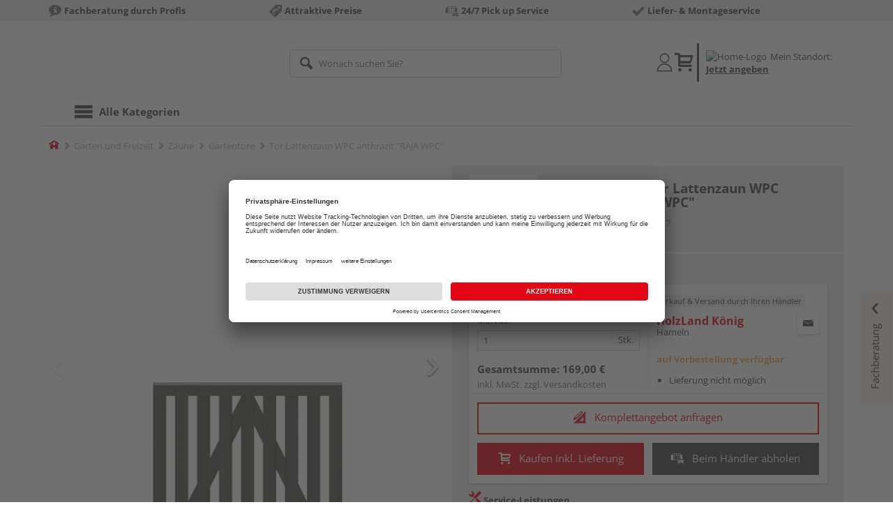

--- FILE ---
content_type: text/html;charset=UTF-8
request_url: https://shop.holzland-koenig.de/p/tor-lattenzaun-wpc-anthrazit-raja-wpc/HL130809/?itemId=7000049547
body_size: 17466
content:
<!doctype html>
<html lang="de"
      class=""
       prefix="og: http://ogp.me/ns#">
<head>
  <script type="application/javascript">
  function hexToHSL(H) {
    // Convert hex to RGB first
    let r = 0, g = 0, b = 0;
    if (H.length === 4) {
      r = "0x" + H[1] + H[1];
      g = "0x" + H[2] + H[2];
      b = "0x" + H[3] + H[3];
    } else if (H.length === 7) {
      r = "0x" + H[1] + H[2];
      g = "0x" + H[3] + H[4];
      b = "0x" + H[5] + H[6];
    }
    // Then to HSL
    r /= 255;
    g /= 255;
    b /= 255;
    let cmin = Math.min(r, g, b),
        cmax = Math.max(r, g, b),
        delta = cmax - cmin,
        h = 0,
        s = 0,
        l = 0;

    if (delta === 0)
      h = 0;
    else if (cmax === r)
      h = ((g - b) / delta) % 6;
    else if (cmax === g)
      h = (b - r) / delta + 2;
    else
      h = (r - g) / delta + 4;

    h = Math.round(h * 60);

    if (h < 0)
      h += 360;

    l = (cmax + cmin) / 2;
    s = delta === 0 ? 0 : delta / (1 - Math.abs(2 * l - 1));
    s = +(s * 100).toFixed(1);
    l = +(l * 100).toFixed(1);

    return {
      h,
      s,
      l
    }
  }

  
  window.addEventListener('DOMContentLoaded', () => {
    document.querySelectorAll("[class*='merchant-secondary-color']").forEach(eleContainingSecondaryColor => {
      eleContainingSecondaryColor.classList.remove(
          "merchant-secondary-color",
          "merchant-secondary-color__background-color",
          "merchant-secondary-color__btn",
          "merchant-secondary-color__request-btn",
          "merchant-secondary-color__color",
          "merchant-secondary-color__border",
          "merchant-secondary-color__box-shadow",
          "merchant-secondary-color__header"
      );
    });
  });
  
  localStorage.setItem("merchantPrimaryColor", '');
  localStorage.setItem("merchantSecondaryColor", '');
</script><meta http-equiv="Content-type" content="text/html; charset=utf-8">
<meta name="viewport" content="width=device-width, initial-scale=1.0, maximum-scale=1.0, minimum-scale=1.0, user-scalable=0"/>
<meta name="theme-color" content="#fcfcfc">

<meta http-equiv="X-UA-Compatible" content="IE=edge,chrome=1">
<meta http-equiv="cleartype" content="on">
<meta name="csrf" content="5984fd3d-bab9-40c7-9e78-9bdb7edaf356">
<meta name="csrf-header" content="X-CSRF-TOKEN">
<meta name="format-detection" content="telephone=no">
<meta name="keywords" content="">
  <meta name="description" content="Jetzt Tor Lattenzaun WPC anthrazit &quot;RAJA WPC&quot; B x H: 101,5 x 85 cm, DIN variabel kaufen und liefern lassen oder beim Händler abholen: große Auswahl, Top-Beratung, schnelle Lieferung.">
  <meta name="robots" content="nofollow, noindex">
  <link href="https://www.holzland.de/p/tor-lattenzaun-wpc-anthrazit-raja-wpc/HL130809/" rel="canonical">
<meta property="og:title" content="Tor Lattenzaun WPC anthrazit &quot;RAJA WPC&quot;"/>
  <meta property="og:image" content="https://media.holzland.de/prd_product/image/76245_snam_raja_anth2111f_01.jpg"/>
    <meta property="og:image" content="https://media.holzland.de/prd_product/image/76245_snam_raja_anth_s_11.jpg"/>
    <meta property="og:image" content="https://media.holzland.de/prd_product/image/76245_snam_raja_anth_s_12.jpg"/>
    <meta property="og:image" content="https://media.holzland.de/prd_product/image/76245_snam_raja_anth_s_31.jpg"/>
    <meta property="og:image" content="https://media.holzland.de/prd_product/image/76245_snam_raja_anth_s_41.jpg"/>
    <meta property="og:description" content="Jetzt Tor Lattenzaun WPC anthrazit &quot;RAJA WPC&quot; B x H: 101,5 x 85 cm, DIN variabel kaufen und liefern lassen oder beim Händler abholen: große Auswahl, Top-Beratung, schnelle Lieferung."/>
  <meta property="og:url" content="https://shop.holzland-koenig.de/p/tor-lattenzaun-wpc-anthrazit-raja-wpc/HL130809/?itemId=7000049547"/>
  <meta property="og:type" content="website"/>
<meta name="externalId" content="13110"/>

<title>Tor Lattenzaun WPC anthrazit &quot;RAJA WPC&quot; B x H: 101,5 x 85 cm, DIN variabel von TraumGarten online kaufen | HolzLand</title>
  <link rel="preconnect" href="/7a83fe52410783aead5e28ee714f3575ff008ae9/assets/base/css/styles.css">
<link rel="preload" as="style" href="/7a83fe52410783aead5e28ee714f3575ff008ae9/assets/base/css/styles.css" type="text/css">
<link rel="stylesheet" href="/7a83fe52410783aead5e28ee714f3575ff008ae9/assets/base/css/styles.css" type="text/css">

<link rel="preconnect" href="/7a83fe52410783aead5e28ee714f3575ff008ae9/assets/base/css/vue-styles/vue-styles.css">
<link rel="preload" as="style" href="/7a83fe52410783aead5e28ee714f3575ff008ae9/assets/base/css/vue-styles/vue-styles.css" type="text/css">
<link rel="stylesheet" href="/7a83fe52410783aead5e28ee714f3575ff008ae9/assets/base/css/vue-styles/vue-styles.css" type="text/css">

<!-- <link rel="preconnect" href="/7a83fe52410783aead5e28ee714f3575ff008ae9/assets/base/css/vue-styles/vue-styles2.css">
<link rel="preload" as="style" href="/7a83fe52410783aead5e28ee714f3575ff008ae9/assets/base/css/vue-styles/vue-styles2.css" type="text/css">
<link rel="stylesheet" href="/7a83fe52410783aead5e28ee714f3575ff008ae9/assets/base/css/vue-styles/vue-styles2.css" type="text/css"> -->

<link rel="preconnect" href="/7a83fe52410783aead5e28ee714f3575ff008ae9/assets/base/fonts/novosales_iconsweb.woff">
<link rel="preload" as="font" href="/7a83fe52410783aead5e28ee714f3575ff008ae9/assets/base/fonts/novosales_iconsweb.woff" type="font/woff">
<!-- fallback. Merchant- nor Group-Favicon found or existing. Use Default-Favicon instead -->
        <link rel="shortcut icon" type="image/x-icon" href="/7a83fe52410783aead5e28ee714f3575ff008ae9/assets/base/images/favicon.ico?v=2">
        <link rel="icon" type="image/x-icon" href="/7a83fe52410783aead5e28ee714f3575ff008ae9/assets/base/images/favicon.ico?v=2">
      <!-- Get local Google-Fonts -->
<link rel='preload' href='/7a83fe52410783aead5e28ee714f3575ff008ae9/assets/base/fonts/google-fonts.css' as='style' type='text/css'>
<link rel='stylesheet' href='/7a83fe52410783aead5e28ee714f3575ff008ae9/assets/base/fonts/google-fonts.css' type='text/css'>

<link rel="preconnect" href="/7a83fe52410783aead5e28ee714f3575ff008ae9/assets/base/css/flatpickr.min.css" crossorigin>
<link rel="preload" as="style" href="/7a83fe52410783aead5e28ee714f3575ff008ae9/assets/base/css/flatpickr.min.css" type="text/css" crossorigin>
<link rel="stylesheet" href="/7a83fe52410783aead5e28ee714f3575ff008ae9/assets/base/css/flatpickr.min.css" type="text/css" crossorigin>
<script type="text/javascript">
    window.iShop = {
        config: {
            baseUrl: "https://shop.holzland-koenig.de",
        }
    };
    sessionStorage.setItem('merchantUrlPrefix', '/');
</script>

<script>
    document.documentElement.className += ' js';

    if (typeof InstallTrigger !== 'undefined') {
        document.documentElement.className += ' firefox';
    }
</script>

<!--[if lte IE 10]>
<script type="text/javascript">
document.location.href = "/browser-error/";
</script>
<![endif]-->

<script type="text/javascript" charset="utf-8">
    _ishopevents_url = "/ishop-api/events/";
    _ishopevents = [];

    function teaser_click(link, event) {
        _ishopevents.push(event);
        return true;
    }

</script>

<script src="https://www.google.com/recaptcha/enterprise.js" async defer></script>

<script defer src="https://c.searchhub.io/FmTqU3TDV"></script>


<script>
      dataLayer = [];
      
      dataLayer.push({'haendlerId': '13110'});
      
      dataLayer.push({'haendlerName': 'Theodor König OHG'});
      
      dataLayer.push({'pageType': 'Artikeldetailseite'});
      
      dataLayer.push({'productCategory': 'Gartentore'});
      
      dataLayer.push({'shopCountry': 'de'});
      dataLayer.push({'shopType': 'B2C-Händlershop'});
      
      dataLayer.push({'productId': 'HL130809'});
      
      dataLayer.push({'productName': 'RAJA WPC Tor anthrazit 101,5x85cm'});
      
      dataLayer.push({'itemId': '7000049547'});
      
      dataLayer.push({'availability': 'Lieferung in ca.  10-20 Werktagen (Mo.-Fr.)'});
      
      dataLayer.push({
        'ecommerce': {
          'detail': {
            'products': [{
              'name': 'Tor Lattenzaun WPC anthrazit &quot;RAJA WPC&quot; B x H: 101,5 x 85 cm, DIN variabel',
              'id': '7000049547',
              'price': '169.00',
              'brand': 'TraumGarten',
              'category': 'Gartentore'
            }]
          }
        }
      });
      </script>
  <!-- Google Tag Manager -->
  <script>(function (w, d, s, l, i) {
      w[l] = w[l] || [];
      w[l].push({
          'gtm.start':
              new Date().getTime(), event: 'gtm.js'
      });
      var f = d.getElementsByTagName(s)[0],
          j = d.createElement(s), dl = l != 'dataLayer' ? '&l=' + l : '';
      j.async = true;
      j.src =
          'https://www.googletagmanager.com/gtm.js?id=' + i + dl;
      f.parentNode.insertBefore(j, f);
  })(window, document, 'script', 'dataLayer', 'GTM-T5VLBQZ');</script>
  <!-- End Google Tag Manager -->
<link rel="preload" href="/media/i/TG_Logo_native_0914_quadrat-9810-0.png" as="image"/>
<link rel="preload" href="https://media.holzland.de/prd_product/image/76245_snam_raja_anth2111f_01.jpg" as="image"/>
  </head>
<body class="default-layout page-detail-view">
<!-- Google Tag Manager (noscript) -->
  <noscript>
    <iframe src="https://www.googletagmanager.com/ns.html?id=GTM-T5VLBQZ"
            height="0" width="0" style="display:none;visibility:hidden"></iframe>
  </noscript>
  <!-- End Google Tag Manager (noscript) -->
<div class="modal fade" id="the-modal"></div>
<div id="page">
  <div class="sticky" id="page-sticky">
    <div class="usp hidden-xs hidden-sm">
    <div class="container">
      <ul>
        <li>
  <span class="nm-icon nm-icon-setup-consulting"></span>
  <strong>Fachberatung durch Profis</strong>
  </li>

<li>
  <span class="nm-icon nm-icon-attraktive-preise"></span>
  <strong>Attraktive Preise</strong>
  </li>

<li>
  <span class="nm-icon nm-icon-reserve-pick-up"></span>
  <strong>24/7 Pick up Service</strong>
  </li>

<li>
  <span class="nm-icon nm-icon-checkmark_01"></span>
  <strong>Liefer- & Montageservice</strong>
  </li>

</ul>
    </div>
  </div>
<div class="container header__wrapper">
    <header-hlz base-url="https://shop.holzland-koenig.de/"/>
</div>

<div class="nav-main-wrapper">
  <div class="container">
    <nav class="row">
      <div class="navigation-vue-wrapper">
        <navigation
                navigation-url="/navigation-main/"
                icon-title="Alle Kategorien"
                to-overview-prefix="Zur Übersicht "
                in-merchant-shop="true"
        ></navigation>
        <div class="navigation hidden">
          <ul>
  </ul></div>
      </div>
    </nav>
  </div>
</div>
<div class="hidden-md hidden-lg mobile-search">
  <div class="collapse collapse-wrapper"></div>
</div>

</div>
  <div class="breadcrumb-wrapper breadcrumb-container--sticky">
    <div class="container breadcrumb-container">
      <ol aria-label="Breadcrumb" class="breadcrumb" xmlns:v="http://rdf.data-vocabulary.org/#">
        <li class="home">
                <a
                        href="/"
                        class="eClick hidden-xs"
                        data-value="Breadcrumb"
                        data-action="Breadcrumb_klick"
                        rel="v:url"
                        property="v:title"
                ><span class="nm-icon nm-icon-home color-brand"></span><span class="sr-only">Home</span></a>
                <a
                        href="/gartentore/"
                        class="eClick visible-xs-block"
                        data-value="Breadcrumb"
                        data-action="Breadcrumb_klick"
                        rel="v:url"
                        property="v:title"
                ><span class="nm-icon nm-icon-arrow-left visible-xs-block"></span></a>
              </li>
            <li>
                <a
                        href="/garten/"
                        class="eClick"
                        data-value="Breadcrumb"
                        data-action="Breadcrumb_klick"
                        rel="v:url"
                        property="v:title"
                >Garten und Freizeit</a>
              </li>
            <li>
                <a
                        href="/zaeune/"
                        class="eClick"
                        data-value="Breadcrumb"
                        data-action="Breadcrumb_klick"
                        rel="v:url"
                        property="v:title"
                >Zäune</a>
              </li>
            <li>
                <a
                        href="/gartentore/"
                        class="eClick"
                        data-value="Breadcrumb"
                        data-action="Breadcrumb_klick"
                        rel="v:url"
                        property="v:title"
                >Gartentore</a>
              </li>
            <li class="active categoryPage">
                <span property="v:title">Tor Lattenzaun WPC anthrazit &quot;RAJA WPC&quot;</span>
                  </li>
            </ol>
      <div class="visible-xs visible-sm breadcrumb__filter" id="filter-list-btn-container">
        <button type="button" class="btn filter-btn breadcrumb--filter-list-btn" data-toggle="offcanvas" id="filter-list-btn">
          <i class="nm-icon nm-icon-sliders breadcrumb__icon"></i>
          <span id="active-filters-counter"></span>
        </button>
      </div>
    </div>
  </div>
<div class="js_main-content-wrapper distance-content">
    <div class="container">
      <div class="detail-view">
  <article class="prd-overview">
    <div class="prd-overview__panel prd-overview__header">
  <div class="prd-head">
    <a
                  href="https://shop.holzland-koenig.de/search/?q=TraumGarten&qc=&ms=true"
                  title="alle TraumGarten-Produkte"
                  class="prd-head__logo"
          >
            <img
                    src="/media/i/TG_Logo_native_0914_quadrat-9810-0.png"
                    width="75"
                    height="75"
                    alt="TraumGarten"
                    class="prd-head__image"
            /></a>
        <div class="prd-head__content">
      <h1 class="h3 headline" itemprop="name">
        TraumGarten Tor Lattenzaun WPC anthrazit &quot;RAJA WPC&quot;</h1>
      <p class="article-number text--small color-gray-light">
        Artikelnummer:&nbsp;<span>7000049547</span>
      </p>
    </div>
  </div>
</div><div class="prd-overview__panel prd-viewer prd-overview__gallery">
  <div class="js_gallery-overlay-wrapper">
    <div class="image-viewer-wrapper">
      <div class="image-viewer swiper-container">
        <div class="swiper-wrapper">
          <div class="swiper-slide">
              <div class="img-wrapper">
                  <picture>
                  <source srcset="https://media.holzland.de/prd_product/image/76245_snam_raja_anth2111f_01.webp" type="image/webp"/><img
                          onerror="this.onerror=null;this.src='/7a83fe52410783aead5e28ee714f3575ff008ae9/assets/base/../novosales/images/fallback/prd_product/fallback_image.png';"
                          data-zoom-image="https://media.holzland.de/zoom/image/76245_snam_raja_anth2111f_01.jpg"
                    
                          src="https://media.holzland.de/prd_product/image/76245_snam_raja_anth2111f_01.jpg"
                          data-origin-src="https://media.holzland.de/prd_product/image/76245_snam_raja_anth2111f_01.jpg"
                          alt="Tor Lattenzaun WPC anthrazit &quot;RAJA WPC&quot;"
                          class="swiper-lazy"
                          
                          width="296"
                          height="296"
                  />
                </picture>
              </div>
                <div class="swiper-lazy-preloader"></div>
              <img
                      class="ratio"
                      src="/7a83fe52410783aead5e28ee714f3575ff008ae9/assets/base/images/transparent.gif"
                      alt=""
              />
              <div class="image-viewer__actions">
                <button class="btn btn-primary btn-zoom js_btn-zoom"
                        tabindex="-1">
                  <span class="zoom-in">
                    <span class="glyphicon glyphicon-zoom-in"></span>
                      vergrößern
                  </span>
                  <span class="zoom-out">
                    <span class="glyphicon glyphicon-zoom-out"></span>
                      verkleinern
                  </span>
                </button>
                </div>
            </div>
          <div class="swiper-slide">
              <div class="img-wrapper">
                  <picture>
                  <source srcset="https://media.holzland.de/prd_product/image/76245_snam_raja_anth_s_11.webp" type="image/webp"/><img
                          onerror="this.onerror=null;this.src='/7a83fe52410783aead5e28ee714f3575ff008ae9/assets/base/../novosales/images/fallback/prd_product/fallback_image.png';"
                          data-zoom-image="https://media.holzland.de/zoom/image/76245_snam_raja_anth_s_11.jpg"
                    
                          src="https://media.holzland.de/prd_product/image/76245_snam_raja_anth_s_11.jpg"
                          data-origin-src="https://media.holzland.de/prd_product/image/76245_snam_raja_anth_s_11.jpg"
                          alt="Tor Lattenzaun WPC anthrazit &quot;RAJA WPC&quot;"
                          class="swiper-lazy"
                          
                            loading="lazy"
                          
                          width="296"
                          height="296"
                  />
                </picture>
              </div>
                <div class="swiper-lazy-preloader"></div>
              <img
                      class="ratio"
                      src="/7a83fe52410783aead5e28ee714f3575ff008ae9/assets/base/images/transparent.gif"
                      alt=""
              />
              <div class="image-viewer__actions">
                <button class="btn btn-primary btn-zoom js_btn-zoom"
                        tabindex="-1">
                  <span class="zoom-in">
                    <span class="glyphicon glyphicon-zoom-in"></span>
                      vergrößern
                  </span>
                  <span class="zoom-out">
                    <span class="glyphicon glyphicon-zoom-out"></span>
                      verkleinern
                  </span>
                </button>
                </div>
            </div>
          <div class="swiper-slide">
              <div class="img-wrapper">
                  <picture>
                  <source srcset="https://media.holzland.de/prd_product/image/76245_snam_raja_anth_s_12.webp" type="image/webp"/><img
                          onerror="this.onerror=null;this.src='/7a83fe52410783aead5e28ee714f3575ff008ae9/assets/base/../novosales/images/fallback/prd_product/fallback_image.png';"
                          data-zoom-image="https://media.holzland.de/zoom/image/76245_snam_raja_anth_s_12.jpg"
                    
                          src="https://media.holzland.de/prd_product/image/76245_snam_raja_anth_s_12.jpg"
                          data-origin-src="https://media.holzland.de/prd_product/image/76245_snam_raja_anth_s_12.jpg"
                          alt="Tor Lattenzaun WPC anthrazit &quot;RAJA WPC&quot;"
                          class="swiper-lazy"
                          
                            loading="lazy"
                          
                          width="296"
                          height="296"
                  />
                </picture>
              </div>
                <div class="swiper-lazy-preloader"></div>
              <img
                      class="ratio"
                      src="/7a83fe52410783aead5e28ee714f3575ff008ae9/assets/base/images/transparent.gif"
                      alt=""
              />
              <div class="image-viewer__actions">
                <button class="btn btn-primary btn-zoom js_btn-zoom"
                        tabindex="-1">
                  <span class="zoom-in">
                    <span class="glyphicon glyphicon-zoom-in"></span>
                      vergrößern
                  </span>
                  <span class="zoom-out">
                    <span class="glyphicon glyphicon-zoom-out"></span>
                      verkleinern
                  </span>
                </button>
                </div>
            </div>
          <div class="swiper-slide">
              <div class="img-wrapper">
                  <picture>
                  <source srcset="https://media.holzland.de/prd_product/image/76245_snam_raja_anth_s_31.webp" type="image/webp"/><img
                          onerror="this.onerror=null;this.src='/7a83fe52410783aead5e28ee714f3575ff008ae9/assets/base/../novosales/images/fallback/prd_product/fallback_image.png';"
                          data-zoom-image="https://media.holzland.de/zoom/image/76245_snam_raja_anth_s_31.jpg"
                    
                          src="https://media.holzland.de/prd_product/image/76245_snam_raja_anth_s_31.jpg"
                          data-origin-src="https://media.holzland.de/prd_product/image/76245_snam_raja_anth_s_31.jpg"
                          alt="Tor Lattenzaun WPC anthrazit &quot;RAJA WPC&quot;"
                          class="swiper-lazy"
                          
                            loading="lazy"
                          
                          width="296"
                          height="296"
                  />
                </picture>
              </div>
                <div class="swiper-lazy-preloader"></div>
              <img
                      class="ratio"
                      src="/7a83fe52410783aead5e28ee714f3575ff008ae9/assets/base/images/transparent.gif"
                      alt=""
              />
              <div class="image-viewer__actions">
                <button class="btn btn-primary btn-zoom js_btn-zoom"
                        tabindex="-1">
                  <span class="zoom-in">
                    <span class="glyphicon glyphicon-zoom-in"></span>
                      vergrößern
                  </span>
                  <span class="zoom-out">
                    <span class="glyphicon glyphicon-zoom-out"></span>
                      verkleinern
                  </span>
                </button>
                </div>
            </div>
          <div class="swiper-slide">
              <div class="img-wrapper">
                  <picture>
                  <source srcset="https://media.holzland.de/prd_product/image/76245_snam_raja_anth_s_41.webp" type="image/webp"/><img
                          onerror="this.onerror=null;this.src='/7a83fe52410783aead5e28ee714f3575ff008ae9/assets/base/../novosales/images/fallback/prd_product/fallback_image.png';"
                          data-zoom-image="https://media.holzland.de/zoom/image/76245_snam_raja_anth_s_41.jpg"
                    
                          src="https://media.holzland.de/prd_product/image/76245_snam_raja_anth_s_41.jpg"
                          data-origin-src="https://media.holzland.de/prd_product/image/76245_snam_raja_anth_s_41.jpg"
                          alt="Tor Lattenzaun WPC anthrazit &quot;RAJA WPC&quot;"
                          class="swiper-lazy"
                          
                            loading="lazy"
                          
                          width="296"
                          height="296"
                  />
                </picture>
              </div>
                <div class="swiper-lazy-preloader"></div>
              <img
                      class="ratio"
                      src="/7a83fe52410783aead5e28ee714f3575ff008ae9/assets/base/images/transparent.gif"
                      alt=""
              />
              <div class="image-viewer__actions">
                <button class="btn btn-primary btn-zoom js_btn-zoom"
                        tabindex="-1">
                  <span class="zoom-in">
                    <span class="glyphicon glyphicon-zoom-in"></span>
                      vergrößern
                  </span>
                  <span class="zoom-out">
                    <span class="glyphicon glyphicon-zoom-out"></span>
                      verkleinern
                  </span>
                </button>
                </div>
            </div>
          </div>
        <div id="adsPrimarySwiperControlLeft"
             class="left carousel-control">
          <span class="nm-icon nm-icon-arrow-left"></span>
        </div>
        <div id="adsPrimarySwiperControlRight"
             class="right carousel-control">
          <span class="nm-icon nm-icon-arrow-right"></span>
        </div>
      </div>
      <div id="adsSecondarySwiperWrapper"
           class="image-viewer-thumbs swiper-container"
           tabindex="0">
          <div class="swiper-wrapper">
          <div class="swiper-slide swiper-slide-secondary active">
              <img
                      onerror="this.onerror=null;this.src='/7a83fe52410783aead5e28ee714f3575ff008ae9/assets/base/../novosales/images/fallback/prd_product/fallback_image.png';"
                      data-src="https://media.holzland.de/prd_thumb/image/76245_snam_raja_anth2111f_01.jpg"
                      alt=""
                      class="swiper-lazy"
                      
                      width="94"
                      height="94"
              />
              <div class="swiper-lazy-preloader"></div>
            </div>
          <div class="swiper-slide swiper-slide-secondary ">
              <img
                      onerror="this.onerror=null;this.src='/7a83fe52410783aead5e28ee714f3575ff008ae9/assets/base/../novosales/images/fallback/prd_product/fallback_image.png';"
                      data-src="https://media.holzland.de/prd_thumb/image/76245_snam_raja_anth_s_11.jpg"
                      alt=""
                      class="swiper-lazy"
                      
                        loading="lazy"
                      
                      width="94"
                      height="94"
              />
              <div class="swiper-lazy-preloader"></div>
            </div>
          <div class="swiper-slide swiper-slide-secondary ">
              <img
                      onerror="this.onerror=null;this.src='/7a83fe52410783aead5e28ee714f3575ff008ae9/assets/base/../novosales/images/fallback/prd_product/fallback_image.png';"
                      data-src="https://media.holzland.de/prd_thumb/image/76245_snam_raja_anth_s_12.jpg"
                      alt=""
                      class="swiper-lazy"
                      
                        loading="lazy"
                      
                      width="94"
                      height="94"
              />
              <div class="swiper-lazy-preloader"></div>
            </div>
          <div class="swiper-slide swiper-slide-secondary ">
              <img
                      onerror="this.onerror=null;this.src='/7a83fe52410783aead5e28ee714f3575ff008ae9/assets/base/../novosales/images/fallback/prd_product/fallback_image.png';"
                      data-src="https://media.holzland.de/prd_thumb/image/76245_snam_raja_anth_s_31.jpg"
                      alt=""
                      class="swiper-lazy"
                      
                        loading="lazy"
                      
                      width="94"
                      height="94"
              />
              <div class="swiper-lazy-preloader"></div>
            </div>
          <div class="swiper-slide swiper-slide-secondary ">
              <img
                      onerror="this.onerror=null;this.src='/7a83fe52410783aead5e28ee714f3575ff008ae9/assets/base/../novosales/images/fallback/prd_product/fallback_image.png';"
                      data-src="https://media.holzland.de/prd_thumb/image/76245_snam_raja_anth_s_41.jpg"
                      alt=""
                      class="swiper-lazy"
                      
                        loading="lazy"
                      
                      width="94"
                      height="94"
              />
              <div class="swiper-lazy-preloader"></div>
            </div>
          </div>
        <div class="left carousel-control">
          <span class="nm-icon nm-icon-arrow-left"></span>
        </div>
        <div class="right carousel-control">
          <span class="nm-icon nm-icon-arrow-right"></span>
        </div>
      </div>
      </div>
  </div>
</div><section id="gallery-overlay" class="modal" tabindex="-1" role="presentation">
  <div class="modal-dialog container">
    <div class="modal-content">
      <div class="modal-header">
        <button type="button" class="close" data-dismiss="modal" aria-label="Close" tabindex="0">
          <span aria-hidden="true" class="nm-icon nm-icon-cross"></span>
        </button>
        <h4 class="modal-title">
          <span>TraumGarten</span>
          Tor Lattenzaun WPC anthrazit &quot;RAJA WPC&quot;</h4>
      </div>
      <div class="modal-body"></div>
    </div>
  </div>
</section><div class="prd-overview__panel prd-overview__pricing">
  <div class="prd-content">
  <div id="defaultDimensions">
  <div class="prd-content__details">
  <p class="prd-details text--small">B x H: 101,5 x 85 cm, DIN variabel</p>
  </div></div><div class="prd-add-panel">
  <div class="prd-add-panel__content">
    <div class="prd-costs">
  <form
          id="item-price-form"
          method="post"
          novalidate
          data-item-id="7000049547"
          data-product-id="HL130809"
          data-category-id="492120506"
          data-zr="13110"
          data-packaging-unit="false"
          data-price-unit="true"
  >
    <div class="price-info">
      <div class="price-old">
      </div>

      <div class="price">
      <strong>169,00 €</strong>
          <span>&nbsp;</span>
          <span class="unit">/&nbsp;Stk.</span>
        </div>
      <div class="form-group">
        <label>Menge</label>
        <div class="input-group input-group-sm">
          <input
                  name="amount"
                  value="1"
                  class="form-control amount"
                  autocomplete="off"
                  type="number"
                  min="1"
                  step="1"
                  role="textbox"
                  aria-label="Menge"
                  data-track-id="addToBasketQuantity"
          />
          <div class="amount-unit input-group-addon">Stk.</div>
          </div>
      </div>
      <div class="delivery-explanation"></div>
      <div class="sum-wrapper">
        <div class="sum-price-wrapper">
          <strong>Gesamtsumme: </strong>
          <div class="sum-price">
            <div class="sum-without-graduation sum-without-graduation__js sum-without-graduation__hidden">
              statt <s><span class="sum-without-graduation-value__js"></span></s>
            </div>
            <strong><span class="sum">
                    169,00 €</span></strong>
          </div>
        </div>
        <span class="sum-info">inkl. MwSt. zzgl. <a href="/haendler-info/?tab=versand#tabs">Versandkosten</a></span>
  </div>
    </div>
  </form>
</div><div class="prd-merchant">
  <div class="prd-badge">
  <h2 class="font-normal no-marge content">Verkauf &amp; Versand durch Ihren Händler</h2>
</div><div class="prd-pickup__merchant">
  <div class="contact-c">
      <a
              class="contact"
              data-toggle="modal"
              data-target="#contact-form-overlay"
              data-merchant="13110"
              tabindex="0"
              onkeydown="window.clickOnEnter()"
      ><span class="nm-icon nm-icon-envelope"></span></a>
    </div>
  <h3 class="address">
    <a class="merchant-info-link name" href="/haendler-info/" data-id="13110">
      HolzLand König</a>
    <span class="city">Hameln</span></h3>
</div><div class="prd-delivery">
  <div class="status-availability on-order">auf Vorbestellung verfügbar</div>
    <ul>
    <li class="availability-text">
              <span class="availability-text-inner">Lieferung nicht möglich</span>
            </li>
          </ul>
</div></div></div>
  <div class="prd-add-panel__footer">
  <a
        class="prd-planning-request btn btn-secondary btn-lg merchant-secondary-color__request-btn ga__CTALink"
        data-toggle="modal"
        data-target="#contact-form-overlay"
        data-merchant="13110"
        data-name="HolzLand König"
        data-planning-request="true"
        data-assembly-request="true"
        tabindex="0"
        onkeydown="window.clickOnEnter()"
>
  <span class="nm-icon nm-icon-planning-service"></span>
  Komplettangebot anfragen</a><button
            class="btn-buy btn btn-primary btn-lg js_add-to-cart merchant-secondary-color__btn "
            type="button"
            data-cart="delivery"
            data-added-label="HINZUGEFÜGT"
            data-base-url="/"
            tabindex="0"
            data-tracking='{
                    "trackingData": [
                      {
                        "event": "addToCart",
                        "ecommerce": {
                          "currencyCode": "EUR",
                          "add": {
                            "products": [
                              {
                                "name": "Tor Lattenzaun WPC anthrazit "RAJA WPC" B x H: 101,5 x 85 cm, DIN variabel",
                                "id": "7000049547",
                                "price": "169.00",
                                "brand": "TraumGarten",
                                "category": "Gartentore",
                                "quantity": 1
                              }
                            ]
                          }
                        }
                      },
                      {
                        "event": "ecomHaendler",
                        "haendlerId": "13110",
                        "ecom": {
                          "ecommerce": {
                            "currencyCode": "EUR",
                            "add" : {
                              "products": [
                                {
                                  "name": "Tor Lattenzaun WPC anthrazit "RAJA WPC" B x H: 101,5 x 85 cm, DIN variabel",
                                  "id": "7000049547",
                                  "price": "169.00",
                                  "brand": "TraumGarten",
                                  "category": "Gartentore",
                                  "quantity": 1
                                }
                              ]
                            }
                          }
                        }
                      }
                    ]
                  }'
            data-track-id="addToCartPDP"
            data-product-id="HL130809"
    >
      <span class="nm-icon nm-icon-shopping-cart"></span>
      Kaufen inkl. Lieferung</button>
  <button
              class="btn btn-default btn-lg btn-block js_add-to-cart"
              type="button"
              data-cart="pickup"
              data-added-label="HINZUGEFÜGT"
              data-base-url="/"
              tabindex="0"
              data-track-id="addToCartPDP"
              data-product-id="HL130809"
      >
        <span class="nm-icon nm-icon-car"></span>
        Beim Händler abholen</button>
    <div class="prd-service-mobile">
    <div class="merchant-service"
       tabindex="0"
       data-toggle="tooltip"
       data-container="body"
       data-placement="auto"
       data-original-title="<ul>
              <li>Aufmaßservice</li>
              <li>Einlagerungsservice</li>
              <li>Handwerker-Vermittlung</li>
              <li>Maschinen-Verleih</li>
              <li>Planungsservice</li>
              </ul>
           ">
    <span class="nm-icon nm-icon-setup-service"></span>
    Service-Leistungen
    </div>
</div>
</div></div><div class="prd-overview__footer">
  <div class="merchant-service"
       tabindex="0"
       data-toggle="tooltip"
       data-container="body"
       data-placement="auto"
       data-original-title="<ul>
              <li>Aufmaßservice</li>
              <li>Einlagerungsservice</li>
              <li>Handwerker-Vermittlung</li>
              <li>Maschinen-Verleih</li>
              <li>Planungsservice</li>
              </ul>
           ">
    <span class="nm-icon nm-icon-setup-service"></span>
    Service-Leistungen
    </div>
</div></div>
</div></article>
<section
        class="modal fade cutting-service-info-modal"
        id="cutting-service-info-modal"
        tabindex="-1"
        role="dialog"
        aria-labelledby="cutting-service-info-modal-title"
>
  <div class="modal-dialog modal-lg" role="document">
    <div class="modal-content">
      <div class="modal-header merchant-secondary-color__color merchant-secondary-color__background-color">
        <button type="button" class="close" data-dismiss="modal" aria-label="Close" tabindex="0">
          <span aria-hidden="true" class="nm-icon nm-icon-cross merchant-secondary-color__color"></span>
        </button>
        <div id="cutting-service-info-modal-title" class="modal-title h1">
          Bestellen Sie Ihren Artikel direkt im Zuschnitt</div>
      </div>
      <div class="modal-body">
        </div>
    </div>
  </div>
</section><article id="ads_description_tag_id">
      <h2 class="subhead h1">Artikelinformationen</h2>
      <div class="additional-text prd-additional-text__additional-text js--expand-additional-text ">
        <p>Das RAJA WPC Tor aus 9 senkrechten Profilen ist mit zwei Diagonalstreben zusätzlich stabilisiert. Alle Profile sind an den Querleisten jeweils doppelt edelstahlverschraubt. Das stabil konstruierte RAJA Tor kann DIN rechts oder DIN links anschlagend montiert werden. Alle RAJA WPC Zaunelemente werden mit einer optionalen Design-Aufsatzleiste aus Aluminium geliefert.</p></div>
      <div
                class="prd-additional-text__expand-btn js--expand-for-more-info"
                data-parent-target=".js--expand-additional-text"
                data-parent-scroll-into="ads_description_tag_id"
                tabindex="0"
                onkeydown="window.clickOnEnter()"
        >
          <div class="arrow-link">
            <span class="icon nm-icon nm-icon-arrow-down"></span>
            <span data-open="weniger" data-reduced="mehr" class="content">mehr anzeigen</span>
          </div>
        </div>
      </article>
  <section class="ads-anchors | margin-top-32px">
  <div id="open-ads-features"
         class="ads-anchors__element"
         data-target="link-target-prd-features"
    >
      <a
              href="#link-target-prd-features"
              class="ads-anchors__text"
              onkeydown="window.clickOnEnter()"
              onclick="window.focusNextAfter('#link-target-prd-features')"
      >Merkmale</a><span class="ads-anchors__icon | icon nm-icon nm-icon-arrow-down"></span>
    </div>
  <div class="ads-anchors__element | js--smooth-anchor" data-target="accessories" id="open-ads-accessories">
      <a
              href="#accessories-mark"
              class="ads-anchors__text"
              onkeydown="window.clickOnEnter()"
              onclick="window.focusNextAfter('#accessories-mark')"
      >Zubehör</a><span class="ads-anchors__icon | icon nm-icon nm-icon-arrow-down"></span>
    </div>
  </section><section
          id="link-target-prd-features"
          class="marge-bottom prd-features"
          style=""
  >
    <div id="ads_feature_tag_id">
      <div class="subhead">Merkmale</div>
      <dl class="prd-features__feature-list js-prd-features__feature-list  js--expand-features">
        <div class="prd-features__feature">
            <dt class="prd-features__feature-text">Herstellerinfo</dt>
            <dd class="prd-features__feature-text">
              Brügmann TraumGarten GmbH
                &nbsp
                <span
                        class="prd-features__feature-text__link ga__prd-features__feature-info-icon"
                        title=""
                        data-toggle="modal"
                        data-target="#feat-add-info-0"
                        data-item-feature-name ="Herstellerinfo"
                        data-item-feature-value ="Brügmann TraumGarten GmbH"
                        data-item-id="7000049547"
                        data-item-name="Tor Lattenzaun WPC anthrazit &quot;RAJA WPC&quot;"
                        tabindex="-1"
                        onkeydown="window.clickOnEnter()"
                >
                  <span class="nm-icon nm-icon-tip"></span>
                </span>
              </dd>
          </div>
          <div class="prd-features__feature">
            <dt class="prd-features__feature-text">Länge</dt>
            <dd class="prd-features__feature-text">
              850 mm</dd>
          </div>
          <div class="prd-features__feature">
            <dt class="prd-features__feature-text">Produkttyp</dt>
            <dd class="prd-features__feature-text">
              Tor Lattenzaun</dd>
          </div>
          <div class="prd-features__feature">
            <dt class="prd-features__feature-text">Breite</dt>
            <dd class="prd-features__feature-text">
              1015 mm</dd>
          </div>
          <div class="prd-features__feature">
            <dt class="prd-features__feature-text">Marke</dt>
            <dd class="prd-features__feature-text">
              TraumGarten</dd>
          </div>
          <div class="prd-features__feature">
            <dt class="prd-features__feature-text">Stärke</dt>
            <dd class="prd-features__feature-text">
              38 mm</dd>
          </div>
          <div class="prd-features__feature">
            <dt class="prd-features__feature-text">Flügelanzahl</dt>
            <dd class="prd-features__feature-text">
              1</dd>
          </div>
          <div class="prd-features__feature">
            <dt class="prd-features__feature-text">Material</dt>
            <dd class="prd-features__feature-text">
              WPC (Wood Plastic Composite)
                &nbsp
                <span
                        class="prd-features__feature-text__link ga__prd-features__feature-info-icon"
                        title=""
                        data-toggle="modal"
                        data-target="#feat-add-info-7"
                        data-item-feature-name ="Material"
                        data-item-feature-value ="WPC (Wood Plastic Composite)"
                        data-item-id="7000049547"
                        data-item-name="Tor Lattenzaun WPC anthrazit &quot;RAJA WPC&quot;"
                        tabindex="-1"
                        onkeydown="window.clickOnEnter()"
                >
                  <span class="nm-icon nm-icon-tip"></span>
                </span>
              </dd>
          </div>
          <div class="prd-features__feature">
            <dt class="prd-features__feature-text">blickdicht</dt>
            <dd class="prd-features__feature-text">
              nein</dd>
          </div>
          <div class="prd-features__feature">
            <dt class="prd-features__feature-text">Farbe</dt>
            <dd class="prd-features__feature-text">
              grau</dd>
          </div>
          <div class="prd-features__feature">
            <dt class="prd-features__feature-text">Farbton</dt>
            <dd class="prd-features__feature-text">
              dunkel
                &nbsp
                <span
                        class="prd-features__feature-text__link ga__prd-features__feature-info-icon"
                        title=""
                        data-toggle="modal"
                        data-target="#feat-add-info-10"
                        data-item-feature-name ="Farbton"
                        data-item-feature-value ="dunkel"
                        data-item-id="7000049547"
                        data-item-name="Tor Lattenzaun WPC anthrazit &quot;RAJA WPC&quot;"
                        tabindex="-1"
                        onkeydown="window.clickOnEnter()"
                >
                  <span class="nm-icon nm-icon-tip"></span>
                </span>
              </dd>
          </div>
          <div class="prd-features__feature">
            <dt class="prd-features__feature-text">Detailfarbe</dt>
            <dd class="prd-features__feature-text">
              anthrazit</dd>
          </div>
          <div class="prd-features__feature">
            <dt class="prd-features__feature-text">DIN Richtung</dt>
            <dd class="prd-features__feature-text">
              variabel</dd>
          </div>
          <div class="prd-features__feature prd-features__feature--odd"></div>
          </dl>
      <div class="prd-features__expand-btn js--expand-for-more-info js--features-expand-btn"
             data-parent-target=".js--expand-features"
             data-parent-scroll-into="ads_feature_tag_id"
             tabindex="0"
             onkeydown="window.clickOnEnter()"
        >
          <div class="arrow-link">
            <span class="icon nm-icon nm-icon-arrow-down"></span>
            <span data-open="weniger" data-reduced="mehr" class="content">mehr anzeigen</span>
          </div>
        </div>
      </div>
    <div class="prd-features__side-panel">
        <div class="head">
          <div class="subhead">Datenblätter</div>
          <ul class="prd-features__files">
            <li>
                <a
                        href="https://media.holzland.de/docs/76245_2045_JUMBO_RAJA_WPC.pdf"
                        target="_blank"
                        class="prd-features__file-link"
                >
                  <span class="glyphicon glyphicon-save-file prd-features__icon"></span>
                  <span class="prd-features__text">Montage- / Verlegeanleitung</span>
                </a>
              </li>
            </ul>
        </div>
        </div>
    </section>
  <section
              class="modal fade"
              id="feat-add-info-0"
              tabindex="-1"
              role="dialog"
              aria-labelledby="feat-add-info-0-title"
      >
        <div class="modal-dialog" role="document">
          <div class="modal-content prd-features__modal__margin-50">
            <div class="modal-header">
              <button
                      type="button"
                      class="close"
                      data-dismiss="modal"
                      aria-label="Close"
                      tabindex="0"
              >
                <span aria-hidden="true" class="nm-icon nm-icon-cross"></span>
              </button>
              <div id="feat-add-info-0-title" class="modal-title h1">Herstellerinfo: Brügmann TraumGarten GmbH</div>
            </div>
            <div class="modal-body">
              <p><p><strong>Brügmann TraumGarten GmbH</strong></p><p>Kanalstraße 80</p><p>44147 Dortmund</p><p>Deutschland</p><p>&nbsp;</p><p><strong>Website:</strong></p><p>www.traumgarten.de</p></p>
                </div>
          </div>
        </div>
      </section>
    <section
              class="modal fade"
              id="feat-add-info-7"
              tabindex="-1"
              role="dialog"
              aria-labelledby="feat-add-info-7-title"
      >
        <div class="modal-dialog" role="document">
          <div class="modal-content prd-features__modal__margin-50">
            <div class="modal-header">
              <button
                      type="button"
                      class="close"
                      data-dismiss="modal"
                      aria-label="Close"
                      tabindex="0"
              >
                <span aria-hidden="true" class="nm-icon nm-icon-cross"></span>
              </button>
              <div id="feat-add-info-7-title" class="modal-title h1">Material: WPC (Wood Plastic Composite)</div>
            </div>
            <div class="modal-body">
              <p><p>WPC ist ein Verbundwerkstoff, der zu einem hohen Anteil aus Holzfasern besteht sowie aus Kunststoff und Additiven. Urspr&uuml;nglich wurde WPC als Material f&uuml;r Terrassendielen entwickelt. WPC ist sehr dauerhaft (vergleichbar mit Tropenholz), ben&ouml;tigt aber im Gegensatz zu Dielen aus Holz keine Schutzanstriche gegen das Vergrauen. Die anhaltende Beliebtheit von WPC hat dazu gef&uuml;hrt, dass mittlerweile auch Sichtschutzz&auml;une, Gartenh&auml;user oder auch Fassaden daraus gefertigt werden.</p></p>
                <p><p>Der Holzverbundwerkstoff WPC hat sich im Bereich der Terrassendielen erfolgreich etabliert und wird f&uuml;r immer mehr Gartenprodukte oder auch f&uuml;r die Fassadengestaltung eingesetzt. WPC bietet einen hohen Anteil an Holzfasern - in der Regel mindestens 50 % - und punktet dadurch, auch ohne regelm&auml;&szlig;ige Pflegeanstriche farbbest&auml;ndig zu sein. Weiterhin ist WPC enorm langlebig und dauerhaft. Bei Sichtschutzz&auml;unen wird f&uuml;r gew&ouml;hnlich auf Hohlkammerprofile gesetzt. Eine zus&auml;tzliche Kunststoffummantelung ("Co-Extrudierung") erh&ouml;ht abermals die Witterungsbest&auml;ndigkeit und Unempfindlichkeit gegen Flecken.</p></p>
                </div>
          </div>
        </div>
      </section>
    <section
              class="modal fade"
              id="feat-add-info-10"
              tabindex="-1"
              role="dialog"
              aria-labelledby="feat-add-info-10-title"
      >
        <div class="modal-dialog" role="document">
          <div class="modal-content prd-features__modal__margin-50">
            <div class="modal-header">
              <button
                      type="button"
                      class="close"
                      data-dismiss="modal"
                      aria-label="Close"
                      tabindex="0"
              >
                <span aria-hidden="true" class="nm-icon nm-icon-cross"></span>
              </button>
              <div id="feat-add-info-10-title" class="modal-title h1">Farbton: dunkel</div>
            </div>
            <div class="modal-body">
              <p><p>Dunkle Gartenholzprodukte wirken besonders edel und exklusiv, da man dunkle Farben mit entsprechend exquisiten Edelh&ouml;lzern verbindet wie z. B. Nussbaum, Palisander oder Wenge.</p></p>
                </div>
          </div>
        </div>
      </section>
    <section>
    <div class="row">
      <div class="col-xs-12">
        <div class="subhead h2" id="accessories-mark">Passende Produkte</div>
      </div>
    </div>

    <div class="panel-group accordion-slider-recommendation" id="accessories" role="tablist" aria-multiselectable="false">
      <section class="panel panel-default panel--accordion js--accessory-accordion">
            <header class="panel-heading collapsed panel-in js--accessory-cinema" role="tab"
                    data-target="#accessories_acc-0"
                    data-toggle="collapse"
                    data-parent="#accessories"
                    tabindex="0"
                    onkeydown="window.clickOnEnter()">
              <div class="panel-title">
                <img
                        class="prd-example"
                        src="https://media.holzland.de/prd_thumb/image/76245_snam_wpc_anth2094f_01.jpg"
                        alt=""
                        loading="lazy"
                />
                <div class="headline h3">
                  <strong>Zaunpfosten</strong>
                  <span class="font-normal">
                      ab 38,95 € /&nbsp;Stk.</span>
                  </div>
                <div class="category-link">
                  <a href="/zaunpfosten/">gesamte Kategorie Zaunpfosten entdecken</a>
                </div>
              </div>
            </header>
            <div id="accessories_acc-0" class="panel-collapse collapse in" role="tabpanel">
              <div class="panel-body">
                <div class="row outer recommendation-row">
    <div class="col-xs-12 recommendation">
      <div class="control-wrapper">
        <div class="slider-recommendation swiper-container js--recommendation-slides" data-slider-config="default">
          <div class="swiper-wrapper">
            <div
        class="prd-grid-item tile swiper-slide swiper-with-related-categories col-xs-12"
        data-track-id="associatedProduct" data-product-id="HL111833"
>
  <div class="product-box">
    <div
                class="js_fso eClick"
                data-val="L3AvcGZvc3Rlbi13cGMtYW50aHJheml0LW1pdC1tZXRhbGxrZXJuLTg0eDg0eDEwMGNtL0hMMTExODMzLz9wbXpyPTEzMTEwJml0ZW1JZD03MDAwMDEyMzM2"
                
                  data-value="Storefront_Reco"
                  data-action="Storefront_Reco_klick"
                
                tabindex="0"
                onkeydown="window.clickOnEnter()"
        >
          <div class="thumbnail">
  <picture>
            <source srcset="https://media.holzland.de/list_product_80/Pfosten_WPC_anthrazit_mit_Metallkern_8_4x8_4x200cm/76245_snam_wpc_anth2094f_01.webp" type="image/webp"/><img
                    class="lazy"
                    data-src="https://media.holzland.de/list_product_80/Pfosten_WPC_anthrazit_mit_Metallkern_8_4x8_4x200cm/76245_snam_wpc_anth2094f_01.jpg"
                    onerror="this.onerror=null;this.className+=' fallback-img';this.src='/7a83fe52410783aead5e28ee714f3575ff008ae9/assets/base/../novosales/images/fallback/ads_product/fallback_image.png';"
                    alt="Pfosten WPC anthrazit mit Metallkern 8,4x8,4x100cm"
                    title="Pfosten WPC anthrazit mit Metallkern 8,4x8,4x100cm"
                    loading="lazy"
            />
          </picture>
        <div class="preload-container" data-loading-placeholder="loading image...">
        <img
                class="img-prefill"
                src="/7a83fe52410783aead5e28ee714f3575ff008ae9/assets/base/images/plist_prd-img_trans.gif"
                alt=""
                loading="lazy"
        />
      </div>
    <div class="caption">
      <div class="text-wrapper">
        <div class="headline">
          <div>
            TraumGarten Pfosten WPC anthrazit mit Metallkern 8,4x8,4x100cm</div>
        </div>
        <div class="text">
          <div>
            Mehrere Ausführungen erhältlich</div>
        </div>
      </div>
    </div>
  </div></div>
      <div class="price-info js_fso" data-val="L3AvcGZvc3Rlbi13cGMtYW50aHJheml0LW1pdC1tZXRhbGxrZXJuLTg0eDg0eDEwMGNtL0hMMTExODMzLz9wbXpyPTEzMTEwJml0ZW1JZD03MDAwMDEyMzM2">

    <div class="price-old">
    </div>

    <div class="price" data-track-id="priceContainer">
    <strong>38,95 €</strong>
      <span>&nbsp;</span>
      <span class="unit">/&nbsp;Stk.</span>
      </div>

    </div>
<div class="merchant-information" style="padding-bottom: 207px">
          <div class="total-merchants"></div>
            <span class="related-categories-headline-hidden">Passendes Zubehör</span>
          </div>
        <div class="related-categories">
              <a href="/p/pfosten-wpc-anthrazit-mit-metallkern-84x84x100cm/HL111833/?pmzr=13110&itemId=7000012336#accessories"
                 class="related-category-link">
                <div class="related-category-headline">
                <span class="related-categories-headline">Passendes Zubehör</span>
                </div>
                <div class="related-category-border-no-bottom">
                  <img class="category-image-preview"
                       src="https://media.holzland.de/prd_thumb/image/76245_snam_zube1272f_01.jpg"
                       alt=""
                       loading="lazy"/>
                  <strong class="category-name-preview">Schwerlastbefestigung</strong>
                </div>
                <div class="related-category-border-no-bottom">
                  <img class="category-image-preview"
                       src="https://media.holzland.de/prd_thumb/image/76245_snam_zube1725f_01.jpg"
                       alt=""
                       loading="lazy"/>
                  <strong class="category-name-preview">Zaunbeschläge</strong>
                </div>
                <div class="related-category-border-no-bottom">
                  <img class="category-image-preview"
                       src="https://media.holzland.de/prd_thumb/image/76245_snam_zube1602f_01.jpg"
                       alt=""
                       loading="lazy"/>
                  <strong class="category-name-preview">Zaun-Zubehör</strong>
                </div>
                <div class="related-category-border">
                  <img class="category-image-preview"
                       src="https://media.holzland.de/prd_thumb/image/76245_snam_zube2007f_01.jpg"
                       alt=""
                       loading="lazy"/>
                  <strong class="category-name-preview">Beschläge</strong>
                </div>
                </a>
              </div>
          </div>
  </div><div
        class="prd-grid-item tile swiper-slide swiper-with-related-categories col-xs-12"
        data-track-id="associatedProduct" data-product-id="HL130633"
>
  <div class="product-box">
    <div
                class="js_fso eClick"
                data-val="L3AvbWV0YWxscGZvc3Rlbi1zaWxiZXItenVtLWF1ZnNjaHJhdWJlbi1mdWVyLWg5MC03eDd4MTA1Y20vSEwxMzA2MzMvP3BtenI9MTMxMTAmaXRlbUlkPTcwMDAwNDkzNzE="
                
                  data-value="Storefront_Reco"
                  data-action="Storefront_Reco_klick"
                
                tabindex="0"
                onkeydown="window.clickOnEnter()"
        >
          <div class="thumbnail">
  <picture>
            <source srcset="https://media.holzland.de/list_product_80/Metallpfosten_silber_zum_aufschrauben_f_r_H_90_7x7x105cm/76245_snam_mpfo_silb15xxf_01.webp" type="image/webp"/><img
                    class="lazy"
                    data-src="https://media.holzland.de/list_product_80/Metallpfosten_silber_zum_aufschrauben_f_r_H_90_7x7x105cm/76245_snam_mpfo_silb15xxf_01.jpg"
                    onerror="this.onerror=null;this.className+=' fallback-img';this.src='/7a83fe52410783aead5e28ee714f3575ff008ae9/assets/base/../novosales/images/fallback/ads_product/fallback_image.png';"
                    alt="Metallpfosten silber zum aufschrauben für H~90 7x7x105cm"
                    title="Metallpfosten silber zum aufschrauben für H~90 7x7x105cm"
                    loading="lazy"
            />
          </picture>
        <div class="preload-container" data-loading-placeholder="loading image...">
        <img
                class="img-prefill"
                src="/7a83fe52410783aead5e28ee714f3575ff008ae9/assets/base/images/plist_prd-img_trans.gif"
                alt=""
                loading="lazy"
        />
      </div>
    <div class="caption">
      <div class="text-wrapper">
        <div class="headline">
          <div>
            TraumGarten Metallpfosten silber zum aufschrauben für H~90 7x7x105cm</div>
        </div>
        <div class="text">
          <div>
            </div>
        </div>
      </div>
    </div>
  </div></div>
      <div class="price-info js_fso" data-val="L3AvbWV0YWxscGZvc3Rlbi1zaWxiZXItenVtLWF1ZnNjaHJhdWJlbi1mdWVyLWg5MC03eDd4MTA1Y20vSEwxMzA2MzMvP3BtenI9MTMxMTAmaXRlbUlkPTcwMDAwNDkzNzE=">

    <div class="price-old">
    </div>

    <div class="price" data-track-id="priceContainer">
    <strong>64,90 €</strong>
      <span>&nbsp;</span>
      <span class="unit">/&nbsp;Stk.</span>
      </div>

    </div>
<div class="merchant-information" style="padding-bottom: 207px">
          <div class="total-merchants"></div>
            <span class="related-categories-headline-hidden">Passendes Zubehör</span>
          </div>
        <div class="related-categories">
              <a href="/p/metallpfosten-silber-zum-aufschrauben-fuer-h90-7x7x105cm/HL130633/?pmzr=13110&itemId=7000049371#accessories"
                 class="related-category-link">
                <div class="related-category-headline">
                <span class="related-categories-headline">Passendes Zubehör</span>
                </div>
                <div class="related-category-border-no-bottom">
                  <img class="category-image-preview"
                       src="https://media.holzland.de/prd_thumb/image/76245_snam_zube1272f_01.jpg"
                       alt=""
                       loading="lazy"/>
                  <strong class="category-name-preview">Schwerlastbefestigung</strong>
                </div>
                <div class="related-category-border-no-bottom">
                  <img class="category-image-preview"
                       src="https://media.holzland.de/prd_thumb/image/76245_snam_zube1725f_01.jpg"
                       alt=""
                       loading="lazy"/>
                  <strong class="category-name-preview">Zaunbeschläge</strong>
                </div>
                <div class="related-category-border-no-bottom">
                  <img class="category-image-preview"
                       src="https://media.holzland.de/prd_thumb/image/76245_snam_zube2166f_01.jpg"
                       alt=""
                       loading="lazy"/>
                  <strong class="category-name-preview">Zaun-Zubehör</strong>
                </div>
                <div class="related-category-border">
                  <img class="category-image-preview"
                       src="https://media.holzland.de/prd_thumb/image/76245_snam_zube2007f_01.jpg"
                       alt=""
                       loading="lazy"/>
                  <strong class="category-name-preview">Beschläge</strong>
                </div>
                </a>
              </div>
          </div>
  </div><div
        class="prd-grid-item tile swiper-slide swiper-with-related-categories col-xs-12"
        data-track-id="associatedProduct" data-product-id="HL130628"
>
  <div class="product-box">
    <div
                class="js_fso eClick"
                data-val="L3AvbWV0YWxscGZvc3Rlbi1hbnRocmF6aXQtZnVlci1lcmR2ZXJiYXUtZnVlci1oOTAtN3g3eDE1MGNtL0hMMTMwNjI4Lz9wbXpyPTEzMTEwJml0ZW1JZD03MDAwMDQ5MzY2"
                
                  data-value="Storefront_Reco"
                  data-action="Storefront_Reco_klick"
                
                tabindex="0"
                onkeydown="window.clickOnEnter()"
        >
          <div class="thumbnail">
  <picture>
            <source srcset="https://media.holzland.de/list_product_80/Metallpfosten_anthrazit_f_r_Erdverbau_f_r_H_90_7x7x150cm/76245_snam_mpfo_anth15xxf_01.webp" type="image/webp"/><img
                    class="lazy"
                    data-src="https://media.holzland.de/list_product_80/Metallpfosten_anthrazit_f_r_Erdverbau_f_r_H_90_7x7x150cm/76245_snam_mpfo_anth15xxf_01.jpg"
                    onerror="this.onerror=null;this.className+=' fallback-img';this.src='/7a83fe52410783aead5e28ee714f3575ff008ae9/assets/base/../novosales/images/fallback/ads_product/fallback_image.png';"
                    alt="Metallpfosten anthrazit für Erdverbau für H~90 7x7x150cm"
                    title="Metallpfosten anthrazit für Erdverbau für H~90 7x7x150cm"
                    loading="lazy"
            />
          </picture>
        <div class="preload-container" data-loading-placeholder="loading image...">
        <img
                class="img-prefill"
                src="/7a83fe52410783aead5e28ee714f3575ff008ae9/assets/base/images/plist_prd-img_trans.gif"
                alt=""
                loading="lazy"
        />
      </div>
    <div class="caption">
      <div class="text-wrapper">
        <div class="headline">
          <div>
            TraumGarten Metallpfosten anthrazit für Erdverbau für H~90 7x7x150cm</div>
        </div>
        <div class="text">
          <div>
            </div>
        </div>
      </div>
    </div>
  </div></div>
      <div class="price-info js_fso" data-val="L3AvbWV0YWxscGZvc3Rlbi1hbnRocmF6aXQtZnVlci1lcmR2ZXJiYXUtZnVlci1oOTAtN3g3eDE1MGNtL0hMMTMwNjI4Lz9wbXpyPTEzMTEwJml0ZW1JZD03MDAwMDQ5MzY2">

    <div class="price-old">
    </div>

    <div class="price" data-track-id="priceContainer">
    <strong>64,90 €</strong>
      <span>&nbsp;</span>
      <span class="unit">/&nbsp;Stk.</span>
      </div>

    </div>
<div class="merchant-information" style="padding-bottom: 207px">
          <div class="total-merchants"></div>
            <span class="related-categories-headline-hidden">Passendes Zubehör</span>
          </div>
        <div class="related-categories">
              <a href="/p/metallpfosten-anthrazit-fuer-erdverbau-fuer-h90-7x7x150cm/HL130628/?pmzr=13110&itemId=7000049366#accessories"
                 class="related-category-link">
                <div class="related-category-headline">
                <span class="related-categories-headline">Passendes Zubehör</span>
                </div>
                <div class="related-category-border-no-bottom">
                  <img class="category-image-preview"
                       src="https://media.holzland.de/prd_thumb/image/76245_snam_zube1272f_01.jpg"
                       alt=""
                       loading="lazy"/>
                  <strong class="category-name-preview">Schwerlastbefestigung</strong>
                </div>
                <div class="related-category-border-no-bottom">
                  <img class="category-image-preview"
                       src="https://media.holzland.de/prd_thumb/image/76245_snam_zube1725f_01.jpg"
                       alt=""
                       loading="lazy"/>
                  <strong class="category-name-preview">Zaunbeschläge</strong>
                </div>
                <div class="related-category-border-no-bottom">
                  <img class="category-image-preview"
                       src="https://media.holzland.de/prd_thumb/image/76245_snam_zube2166f_01.jpg"
                       alt=""
                       loading="lazy"/>
                  <strong class="category-name-preview">Zaun-Zubehör</strong>
                </div>
                <div class="related-category-border">
                  <img class="category-image-preview"
                       src="https://media.holzland.de/prd_thumb/image/76245_snam_zube2007f_01.jpg"
                       alt=""
                       loading="lazy"/>
                  <strong class="category-name-preview">Beschläge</strong>
                </div>
                </a>
              </div>
          </div>
  </div><div
        class="prd-grid-item tile swiper-slide swiper-with-related-categories col-xs-12"
        data-track-id="associatedProduct" data-product-id="HL130627"
>
  <div class="product-box">
    <div
                class="js_fso eClick"
                data-val="L3AvbWV0YWxscGZvc3Rlbi1zaWxiZXItZnVlci1lcmR2ZXJiYXUtZnVlci1oOTAtN3g3eDE1MGNtL0hMMTMwNjI3Lz9wbXpyPTEzMTEwJml0ZW1JZD03MDAwMDQ5MzY1"
                
                  data-value="Storefront_Reco"
                  data-action="Storefront_Reco_klick"
                
                tabindex="0"
                onkeydown="window.clickOnEnter()"
        >
          <div class="thumbnail">
  <picture>
            <source srcset="https://media.holzland.de/list_product_80/Metallpfosten_silber_f_r_Erdverbau_f_r_H_90_7x7x150cm/76245_snam_mpfo_silb15xxf_01.webp" type="image/webp"/><img
                    class="lazy"
                    data-src="https://media.holzland.de/list_product_80/Metallpfosten_silber_f_r_Erdverbau_f_r_H_90_7x7x150cm/76245_snam_mpfo_silb15xxf_01.jpg"
                    onerror="this.onerror=null;this.className+=' fallback-img';this.src='/7a83fe52410783aead5e28ee714f3575ff008ae9/assets/base/../novosales/images/fallback/ads_product/fallback_image.png';"
                    alt="Metallpfosten silber für Erdverbau für H~90 7x7x150cm"
                    title="Metallpfosten silber für Erdverbau für H~90 7x7x150cm"
                    loading="lazy"
            />
          </picture>
        <div class="preload-container" data-loading-placeholder="loading image...">
        <img
                class="img-prefill"
                src="/7a83fe52410783aead5e28ee714f3575ff008ae9/assets/base/images/plist_prd-img_trans.gif"
                alt=""
                loading="lazy"
        />
      </div>
    <div class="caption">
      <div class="text-wrapper">
        <div class="headline">
          <div>
            TraumGarten Metallpfosten silber für Erdverbau für H~90 7x7x150cm</div>
        </div>
        <div class="text">
          <div>
            </div>
        </div>
      </div>
    </div>
  </div></div>
      <div class="price-info js_fso" data-val="L3AvbWV0YWxscGZvc3Rlbi1zaWxiZXItZnVlci1lcmR2ZXJiYXUtZnVlci1oOTAtN3g3eDE1MGNtL0hMMTMwNjI3Lz9wbXpyPTEzMTEwJml0ZW1JZD03MDAwMDQ5MzY1">

    <div class="price-old">
    </div>

    <div class="price" data-track-id="priceContainer">
    <strong>64,90 €</strong>
      <span>&nbsp;</span>
      <span class="unit">/&nbsp;Stk.</span>
      </div>

    </div>
<div class="merchant-information" style="padding-bottom: 207px">
          <div class="total-merchants"></div>
            <span class="related-categories-headline-hidden">Passendes Zubehör</span>
          </div>
        <div class="related-categories">
              <a href="/p/metallpfosten-silber-fuer-erdverbau-fuer-h90-7x7x150cm/HL130627/?pmzr=13110&itemId=7000049365#accessories"
                 class="related-category-link">
                <div class="related-category-headline">
                <span class="related-categories-headline">Passendes Zubehör</span>
                </div>
                <div class="related-category-border-no-bottom">
                  <img class="category-image-preview"
                       src="https://media.holzland.de/prd_thumb/image/76245_snam_zube1272f_01.jpg"
                       alt=""
                       loading="lazy"/>
                  <strong class="category-name-preview">Schwerlastbefestigung</strong>
                </div>
                <div class="related-category-border-no-bottom">
                  <img class="category-image-preview"
                       src="https://media.holzland.de/prd_thumb/image/76245_snam_zube1725f_01.jpg"
                       alt=""
                       loading="lazy"/>
                  <strong class="category-name-preview">Zaunbeschläge</strong>
                </div>
                <div class="related-category-border-no-bottom">
                  <img class="category-image-preview"
                       src="https://media.holzland.de/prd_thumb/image/76245_snam_zube2166f_01.jpg"
                       alt=""
                       loading="lazy"/>
                  <strong class="category-name-preview">Zaun-Zubehör</strong>
                </div>
                <div class="related-category-border">
                  <img class="category-image-preview"
                       src="https://media.holzland.de/prd_thumb/image/76245_snam_zube2007f_01.jpg"
                       alt=""
                       loading="lazy"/>
                  <strong class="category-name-preview">Beschläge</strong>
                </div>
                </a>
              </div>
          </div>
  </div><div
        class="prd-grid-item tile swiper-slide swiper-with-related-categories col-xs-12"
        data-track-id="associatedProduct" data-product-id="HL130631"
>
  <div class="product-box">
    <div
                class="js_fso eClick"
                data-val="L3AvbWV0YWxscGZvc3Rlbi1hbnRocmF6aXQtenVtLWF1ZnNjaHJhdWJlbi1mdWVyLWg5MC03eDd4MTA1Y20vSEwxMzA2MzEvP3BtenI9MTMxMTAmaXRlbUlkPTcwMDAwNDkzNjk="
                
                  data-value="Storefront_Reco"
                  data-action="Storefront_Reco_klick"
                
                tabindex="0"
                onkeydown="window.clickOnEnter()"
        >
          <div class="thumbnail">
  <picture>
            <source srcset="https://media.holzland.de/list_product_80/Metallpfosten_anthrazit_zum_aufschrauben_f_r_H_90_7x7x105cm/76245_snam_mpfo_anth15xxf_01.webp" type="image/webp"/><img
                    class="lazy"
                    data-src="https://media.holzland.de/list_product_80/Metallpfosten_anthrazit_zum_aufschrauben_f_r_H_90_7x7x105cm/76245_snam_mpfo_anth15xxf_01.jpg"
                    onerror="this.onerror=null;this.className+=' fallback-img';this.src='/7a83fe52410783aead5e28ee714f3575ff008ae9/assets/base/../novosales/images/fallback/ads_product/fallback_image.png';"
                    alt="Metallpfosten anthrazit zum aufschrauben für H~90 7x7x105cm"
                    title="Metallpfosten anthrazit zum aufschrauben für H~90 7x7x105cm"
                    loading="lazy"
            />
          </picture>
        <div class="preload-container" data-loading-placeholder="loading image...">
        <img
                class="img-prefill"
                src="/7a83fe52410783aead5e28ee714f3575ff008ae9/assets/base/images/plist_prd-img_trans.gif"
                alt=""
                loading="lazy"
        />
      </div>
    <div class="caption">
      <div class="text-wrapper">
        <div class="headline">
          <div>
            TraumGarten Metallpfosten anthrazit zum aufschrauben für H~90 7x7x105cm</div>
        </div>
        <div class="text">
          <div>
            </div>
        </div>
      </div>
    </div>
  </div></div>
      <div class="price-info js_fso" data-val="L3AvbWV0YWxscGZvc3Rlbi1hbnRocmF6aXQtenVtLWF1ZnNjaHJhdWJlbi1mdWVyLWg5MC03eDd4MTA1Y20vSEwxMzA2MzEvP3BtenI9MTMxMTAmaXRlbUlkPTcwMDAwNDkzNjk=">

    <div class="price-old">
    </div>

    <div class="price" data-track-id="priceContainer">
    <strong>64,90 €</strong>
      <span>&nbsp;</span>
      <span class="unit">/&nbsp;Stk.</span>
      </div>

    </div>
<div class="merchant-information" style="padding-bottom: 207px">
          <div class="total-merchants"></div>
            <span class="related-categories-headline-hidden">Passendes Zubehör</span>
          </div>
        <div class="related-categories">
              <a href="/p/metallpfosten-anthrazit-zum-aufschrauben-fuer-h90-7x7x105cm/HL130631/?pmzr=13110&itemId=7000049369#accessories"
                 class="related-category-link">
                <div class="related-category-headline">
                <span class="related-categories-headline">Passendes Zubehör</span>
                </div>
                <div class="related-category-border-no-bottom">
                  <img class="category-image-preview"
                       src="https://media.holzland.de/prd_thumb/image/76245_snam_zube1272f_01.jpg"
                       alt=""
                       loading="lazy"/>
                  <strong class="category-name-preview">Schwerlastbefestigung</strong>
                </div>
                <div class="related-category-border-no-bottom">
                  <img class="category-image-preview"
                       src="https://media.holzland.de/prd_thumb/image/76245_snam_zube1725f_01.jpg"
                       alt=""
                       loading="lazy"/>
                  <strong class="category-name-preview">Zaunbeschläge</strong>
                </div>
                <div class="related-category-border-no-bottom">
                  <img class="category-image-preview"
                       src="https://media.holzland.de/prd_thumb/image/76245_snam_zube2166f_01.jpg"
                       alt=""
                       loading="lazy"/>
                  <strong class="category-name-preview">Zaun-Zubehör</strong>
                </div>
                <div class="related-category-border">
                  <img class="category-image-preview"
                       src="https://media.holzland.de/prd_thumb/image/76245_snam_zube2007f_01.jpg"
                       alt=""
                       loading="lazy"/>
                  <strong class="category-name-preview">Beschläge</strong>
                </div>
                </a>
              </div>
          </div>
  </div></div>
          <div class="left carousel-control">
            <span class="nm-icon nm-icon-arrow-left"></span>
          </div>
          <div class="right carousel-control">
            <span class="nm-icon nm-icon-arrow-right"></span>
          </div>
        </div>
      </div>
    </div>
  </div>
</div>
            </div>
          </section>
        <section class="panel panel-default panel--accordion js--accessory-accordion">
            <header class="panel-heading collapsed  js--accessory-cinema" role="tab"
                    data-target="#accessories_acc-1"
                    data-toggle="collapse"
                    data-parent="#accessories"
                    tabindex="0"
                    onkeydown="window.clickOnEnter()">
              <div class="panel-title">
                <img
                        class="prd-example"
                        src="https://media.holzland.de/prd_thumb/image/76245_snam_zube1602f_01.jpg"
                        alt=""
                        loading="lazy"
                />
                <div class="headline h3">
                  <strong>Zaun-Zubehör</strong>
                  <span class="font-normal">
                      ab 12,95 € /&nbsp;Stk.</span>
                  </div>
                <div class="category-link">
                  <a href="/zaun-zubehoer/">gesamte Kategorie Zaun-Zubehör entdecken</a>
                </div>
              </div>
            </header>
            <div id="accessories_acc-1" class="panel-collapse collapse " role="tabpanel">
              <div class="panel-body">
                <div class="row outer recommendation-row">
    <div class="col-xs-12 recommendation">
      <div class="control-wrapper">
        <div class="slider-recommendation swiper-container js--recommendation-slides" data-slider-config="default">
          <div class="swiper-wrapper">
            <div
        class="prd-grid-item tile swiper-slide swiper-with-related-categories col-xs-12"
        data-track-id="associatedProduct" data-product-id="HL130638"
>
  <div class="product-box">
    <div
                class="js_fso eClick"
                data-val="L3AvcGZvc3RlbmthcHBlLTkwLWVkZWxzdGFobC9ITDEzMDYzOC8/cG16cj0xMzExMCZpdGVtSWQ9NzAwMDA0OTM3Ng=="
                
                  data-value="Storefront_Reco"
                  data-action="Storefront_Reco_klick"
                
                tabindex="0"
                onkeydown="window.clickOnEnter()"
        >
          <div class="thumbnail">
  <picture>
            <source srcset="https://media.holzland.de/list_product_80/Pfostenkappe_90_Edelstahl/76245_snam_zube1602f_01.webp" type="image/webp"/><img
                    class="lazy"
                    data-src="https://media.holzland.de/list_product_80/Pfostenkappe_90_Edelstahl/76245_snam_zube1602f_01.jpg"
                    onerror="this.onerror=null;this.className+=' fallback-img';this.src='/7a83fe52410783aead5e28ee714f3575ff008ae9/assets/base/../novosales/images/fallback/ads_product/fallback_image.png';"
                    alt="Pfostenkappe 90 Edelstahl"
                    title="Pfostenkappe 90 Edelstahl"
                    loading="lazy"
            />
          </picture>
        <div class="preload-container" data-loading-placeholder="loading image...">
        <img
                class="img-prefill"
                src="/7a83fe52410783aead5e28ee714f3575ff008ae9/assets/base/images/plist_prd-img_trans.gif"
                alt=""
                loading="lazy"
        />
      </div>
    <div class="caption">
      <div class="text-wrapper">
        <div class="headline">
          <div>
            TraumGarten Pfostenkappe 90 Edelstahl</div>
        </div>
        <div class="text">
          <div>
            </div>
        </div>
      </div>
    </div>
  </div></div>
      <div class="price-info js_fso" data-val="L3AvcGZvc3RlbmthcHBlLTkwLWVkZWxzdGFobC9ITDEzMDYzOC8/cG16cj0xMzExMCZpdGVtSWQ9NzAwMDA0OTM3Ng==">

    <div class="price-old">
    </div>

    <div class="price" data-track-id="priceContainer">
    <strong>12,95 €</strong>
      <span>&nbsp;</span>
      <span class="unit">/&nbsp;Stk.</span>
      </div>

    </div>
<div class="merchant-information" style="padding-bottom: ">
          <div class="total-merchants"></div>
            </div>
        </div>
  </div><div
        class="prd-grid-item tile swiper-slide swiper-with-related-categories col-xs-12"
        data-track-id="associatedProduct" data-product-id="HL130640"
>
  <div class="product-box">
    <div
                class="js_fso eClick"
                data-val="L3Ava3VnZWwtcGZvc3RlbmthcHBlLTkwLWVkZWxzdGFobC9ITDEzMDY0MC8/cG16cj0xMzExMCZpdGVtSWQ9NzAwMDA0OTM3OA=="
                
                  data-value="Storefront_Reco"
                  data-action="Storefront_Reco_klick"
                
                tabindex="0"
                onkeydown="window.clickOnEnter()"
        >
          <div class="thumbnail">
  <picture>
            <source srcset="https://media.holzland.de/list_product_80/Kugel_Pfostenkappe_90_Edelstahl/76245_snam_zube1604f_01.webp" type="image/webp"/><img
                    class="lazy"
                    data-src="https://media.holzland.de/list_product_80/Kugel_Pfostenkappe_90_Edelstahl/76245_snam_zube1604f_01.jpg"
                    onerror="this.onerror=null;this.className+=' fallback-img';this.src='/7a83fe52410783aead5e28ee714f3575ff008ae9/assets/base/../novosales/images/fallback/ads_product/fallback_image.png';"
                    alt="Kugel-Pfostenkappe 90 Edelstahl"
                    title="Kugel-Pfostenkappe 90 Edelstahl"
                    loading="lazy"
            />
          </picture>
        <div class="preload-container" data-loading-placeholder="loading image...">
        <img
                class="img-prefill"
                src="/7a83fe52410783aead5e28ee714f3575ff008ae9/assets/base/images/plist_prd-img_trans.gif"
                alt=""
                loading="lazy"
        />
      </div>
    <div class="caption">
      <div class="text-wrapper">
        <div class="headline">
          <div>
            TraumGarten Kugel-Pfostenkappe 90 Edelstahl</div>
        </div>
        <div class="text">
          <div>
            </div>
        </div>
      </div>
    </div>
  </div></div>
      <div class="price-info js_fso" data-val="L3Ava3VnZWwtcGZvc3RlbmthcHBlLTkwLWVkZWxzdGFobC9ITDEzMDY0MC8/cG16cj0xMzExMCZpdGVtSWQ9NzAwMDA0OTM3OA==">

    <div class="price-old">
    </div>

    <div class="price" data-track-id="priceContainer">
    <strong>21,95 €</strong>
      <span>&nbsp;</span>
      <span class="unit">/&nbsp;Stk.</span>
      </div>

    </div>
<div class="merchant-information" style="padding-bottom: ">
          <div class="total-merchants"></div>
            </div>
        </div>
  </div></div>
          <div class="left carousel-control">
            <span class="nm-icon nm-icon-arrow-left"></span>
          </div>
          <div class="right carousel-control">
            <span class="nm-icon nm-icon-arrow-right"></span>
          </div>
        </div>
      </div>
    </div>
  </div>
</div>
            </div>
          </section>
        <section class="panel panel-default panel--accordion js--accessory-accordion">
            <header class="panel-heading collapsed  js--accessory-cinema" role="tab"
                    data-target="#accessories_acc-2"
                    data-toggle="collapse"
                    data-parent="#accessories"
                    tabindex="0"
                    onkeydown="window.clickOnEnter()">
              <div class="panel-title">
                <img
                        class="prd-example"
                        src="https://media.holzland.de/prd_thumb/image/76245_snam_zube2346f_01.jpg"
                        alt=""
                        loading="lazy"
                />
                <div class="headline h3">
                  <strong>Beschläge</strong>
                  <span class="font-normal">
                      ab 155,00 € /&nbsp;Stk.</span>
                  </div>
                <div class="category-link">
                  <a href="/beschlaege/">gesamte Kategorie Beschläge entdecken</a>
                </div>
              </div>
            </header>
            <div id="accessories_acc-2" class="panel-collapse collapse " role="tabpanel">
              <div class="panel-body">
                <div class="row outer recommendation-row">
    <div class="col-xs-12 recommendation">
      <div class="control-wrapper">
        <div class="slider-recommendation swiper-container js--recommendation-slides" data-slider-config="default">
          <div class="swiper-wrapper">
            <div
        class="prd-grid-item tile swiper-slide swiper-with-related-categories col-xs-12"
        data-track-id="associatedProduct" data-product-id="HL429119"
>
  <div class="product-box">
    <div
                class="js_fso eClick"
                data-val="L3AvYmVzY2hsYWdzYXR6LWZ1ZXItcmFqYS13cGMtZWluemVsdG9yL0hMNDI5MTE5Lz9wbXpyPTEzMTEwJml0ZW1JZD03MDAwNDcwMTE5"
                
                  data-value="Storefront_Reco"
                  data-action="Storefront_Reco_klick"
                
                tabindex="0"
                onkeydown="window.clickOnEnter()"
        >
          <div class="thumbnail">
  <picture>
            <source srcset="https://media.holzland.de/list_product_80/Beschlagsatz_f_r_RAJA_WPC_Einzeltor/76245_snam_zube2346f_01.webp" type="image/webp"/><img
                    class="lazy"
                    data-src="https://media.holzland.de/list_product_80/Beschlagsatz_f_r_RAJA_WPC_Einzeltor/76245_snam_zube2346f_01.jpg"
                    onerror="this.onerror=null;this.className+=' fallback-img';this.src='/7a83fe52410783aead5e28ee714f3575ff008ae9/assets/base/../novosales/images/fallback/ads_product/fallback_image.png';"
                    alt="Beschlagsatz für RAJA WPC-Einzeltor"
                    title="Beschlagsatz für RAJA WPC-Einzeltor"
                    loading="lazy"
            />
          </picture>
        <div class="preload-container" data-loading-placeholder="loading image...">
        <img
                class="img-prefill"
                src="/7a83fe52410783aead5e28ee714f3575ff008ae9/assets/base/images/plist_prd-img_trans.gif"
                alt=""
                loading="lazy"
        />
      </div>
    <div class="caption">
      <div class="text-wrapper">
        <div class="headline">
          <div>
            TraumGarten Beschlagsatz für RAJA WPC-Einzeltor</div>
        </div>
        <div class="text">
          <div>
            </div>
        </div>
      </div>
    </div>
  </div></div>
      <div class="price-info js_fso" data-val="L3AvYmVzY2hsYWdzYXR6LWZ1ZXItcmFqYS13cGMtZWluemVsdG9yL0hMNDI5MTE5Lz9wbXpyPTEzMTEwJml0ZW1JZD03MDAwNDcwMTE5">

    <div class="price-old">
    </div>

    <div class="price" data-track-id="priceContainer">
    <strong>155,00 €</strong>
      <span>&nbsp;</span>
      <span class="unit">/&nbsp;Stk.</span>
      </div>

    </div>
<div class="merchant-information" style="padding-bottom: ">
          <div class="total-merchants"></div>
            </div>
        </div>
  </div></div>
          <div class="left carousel-control">
            <span class="nm-icon nm-icon-arrow-left"></span>
          </div>
          <div class="right carousel-control">
            <span class="nm-icon nm-icon-arrow-right"></span>
          </div>
        </div>
      </div>
    </div>
  </div>
</div>
            </div>
          </section>
        <section class="panel panel-default panel--accordion js--accessory-accordion">
            <header class="panel-heading collapsed  js--accessory-cinema" role="tab"
                    data-target="#accessories_acc-3"
                    data-toggle="collapse"
                    data-parent="#accessories"
                    tabindex="0"
                    onkeydown="window.clickOnEnter()">
              <div class="panel-title">
                <img
                        class="prd-example"
                        src="https://media.holzland.de/prd_thumb/image/76245_snam_zube1725f_01.jpg"
                        alt=""
                        loading="lazy"
                />
                <div class="headline h3">
                  <strong>Zaunbeschläge</strong>
                  <span class="font-normal">
                      ab 25,95 € /&nbsp;Stk.</span>
                  </div>
                <div class="category-link">
                  <a href="/zaunbeschlaege/">gesamte Kategorie Zaunbeschläge entdecken</a>
                </div>
              </div>
            </header>
            <div id="accessories_acc-3" class="panel-collapse collapse " role="tabpanel">
              <div class="panel-body">
                <div class="row outer recommendation-row">
    <div class="col-xs-12 recommendation">
      <div class="control-wrapper">
        <div class="slider-recommendation swiper-container js--recommendation-slides" data-slider-config="default">
          <div class="swiper-wrapper">
            <div
        class="prd-grid-item tile swiper-slide swiper-with-related-categories col-xs-12"
        data-track-id="associatedProduct" data-product-id="HL130945"
>
  <div class="product-box">
    <div
                class="js_fso eClick"
                data-val="L3AvdHJhZWdlci1mdWVyLXBmb3N0ZW4td3BjLXp1bS1hdWZzY2hyYXViZW4vSEwxMzA5NDUvP3BtenI9MTMxMTAmaXRlbUlkPTcwMDAwNDk2ODM="
                
                  data-value="Storefront_Reco"
                  data-action="Storefront_Reco_klick"
                
                tabindex="0"
                onkeydown="window.clickOnEnter()"
        >
          <div class="thumbnail">
  <picture>
            <source srcset="https://media.holzland.de/list_product_80/Tr_ger_f_r_Pfosten_WPC_zum_aufschrauben/76245_snam_wpc2098f_01.webp" type="image/webp"/><img
                    class="lazy"
                    data-src="https://media.holzland.de/list_product_80/Tr_ger_f_r_Pfosten_WPC_zum_aufschrauben/76245_snam_wpc2098f_01.jpg"
                    onerror="this.onerror=null;this.className+=' fallback-img';this.src='/7a83fe52410783aead5e28ee714f3575ff008ae9/assets/base/../novosales/images/fallback/ads_product/fallback_image.png';"
                    alt="Träger für Pfosten WPC, zum aufschrauben"
                    title="Träger für Pfosten WPC, zum aufschrauben"
                    loading="lazy"
            />
          </picture>
        <div class="preload-container" data-loading-placeholder="loading image...">
        <img
                class="img-prefill"
                src="/7a83fe52410783aead5e28ee714f3575ff008ae9/assets/base/images/plist_prd-img_trans.gif"
                alt=""
                loading="lazy"
        />
      </div>
    <div class="caption">
      <div class="text-wrapper">
        <div class="headline">
          <div>
            TraumGarten Träger für Pfosten WPC, zum aufschrauben</div>
        </div>
        <div class="text">
          <div>
            </div>
        </div>
      </div>
    </div>
  </div></div>
      <div class="price-info js_fso" data-val="L3AvdHJhZWdlci1mdWVyLXBmb3N0ZW4td3BjLXp1bS1hdWZzY2hyYXViZW4vSEwxMzA5NDUvP3BtenI9MTMxMTAmaXRlbUlkPTcwMDAwNDk2ODM=">

    <div class="price-old">
    </div>

    <div class="price" data-track-id="priceContainer">
    <strong>27,95 €</strong>
      <span>&nbsp;</span>
      <span class="unit">/&nbsp;Stk.</span>
      </div>

    </div>
<div class="merchant-information" style="padding-bottom: ">
          <div class="total-merchants"></div>
            </div>
        </div>
  </div><div
        class="prd-grid-item tile swiper-slide swiper-with-related-categories col-xs-12"
        data-track-id="associatedProduct" data-product-id="HL130813"
>
  <div class="product-box">
    <div
                class="js_fso eClick"
                data-val="L3Ava3lyaWxsLXN0dXJtYW5rZXIvSEwxMzA4MTMvP3BtenI9MTMxMTAmaXRlbUlkPTcwMDAwNDk1NTE="
                
                  data-value="Storefront_Reco"
                  data-action="Storefront_Reco_klick"
                
                tabindex="0"
                onkeydown="window.clickOnEnter()"
        >
          <div class="thumbnail">
  <picture>
            <source srcset="https://media.holzland.de/list_product_80/KYRILL_Sturmanker/76245_snam_zube1725f_01.webp" type="image/webp"/><img
                    class="lazy"
                    data-src="https://media.holzland.de/list_product_80/KYRILL_Sturmanker/76245_snam_zube1725f_01.jpg"
                    onerror="this.onerror=null;this.className+=' fallback-img';this.src='/7a83fe52410783aead5e28ee714f3575ff008ae9/assets/base/../novosales/images/fallback/ads_product/fallback_image.png';"
                    alt="KYRILL Sturmanker"
                    title="KYRILL Sturmanker"
                    loading="lazy"
            />
          </picture>
        <div class="preload-container" data-loading-placeholder="loading image...">
        <img
                class="img-prefill"
                src="/7a83fe52410783aead5e28ee714f3575ff008ae9/assets/base/images/plist_prd-img_trans.gif"
                alt=""
                loading="lazy"
        />
      </div>
    <div class="caption">
      <div class="text-wrapper">
        <div class="headline">
          <div>
            TraumGarten KYRILL Sturmanker</div>
        </div>
        <div class="text">
          <div>
            </div>
        </div>
      </div>
    </div>
  </div></div>
      <div class="price-info js_fso" data-val="L3Ava3lyaWxsLXN0dXJtYW5rZXIvSEwxMzA4MTMvP3BtenI9MTMxMTAmaXRlbUlkPTcwMDAwNDk1NTE=">

    <div class="price-old">
    </div>

    <div class="price" data-track-id="priceContainer">
    <strong>25,95 €</strong>
      <span>&nbsp;</span>
      <span class="unit">/&nbsp;Stk.</span>
      </div>

    </div>
<div class="merchant-information" style="padding-bottom: ">
          <div class="total-merchants"></div>
            </div>
        </div>
  </div></div>
          <div class="left carousel-control">
            <span class="nm-icon nm-icon-arrow-left"></span>
          </div>
          <div class="right carousel-control">
            <span class="nm-icon nm-icon-arrow-right"></span>
          </div>
        </div>
      </div>
    </div>
  </div>
</div>
            </div>
          </section>
        </div>
  </section>
<div class="expert-advice hidden" style="background-color:; color:;">
    <span class="expert-advice__init-msg">Fachberatung<span class="nm-icon nm-icon-arrow-left expert-advice__arrow"></span></span>
    <div class="expert-advice__main-part">
      <span class="expert-advice__close" style="background-color:; color:;">x</span>
      <span class="expert-advice__welcome-msg">Wir helfen Ihnen gerne weiter!</span>
      <a href="tel:+49 5151 95410" class="expert-advice__phone">+49 5151 95410</a>
      <ul class="expert-advice__opening-hours">
          <li>
                <strong>
                  Mo.&nbsp;&ndash;&nbsp;Fr.</strong>
                08:00&nbsp;&ndash;&nbsp;17:00</li>
            <li>
                <strong>
                  Sa.</strong>
                09:00&nbsp;&ndash;&nbsp;12:00</li>
            </ul>
      </div>
  </div>
</div>

<script type="application/ld+json">{
  "productId" : "HL130809",
  "sku" : "7000049547",
  "name" : "RAJA WPC Tor anthrazit 101,5x85cm",
  "category" : "Garten und Freizeit > Zäune > Gartentore",
  "url" : "https://shop.holzland-koenig.de/p/tor-lattenzaun-wpc-anthrazit-raja-wpc/HL130809/?itemId=7000049547",
  "gtin13" : "4033821028041",
  "manufacturer" : "TraumGarten",
  "width" : "1015 mm",
  "depth" : "850 mm",
  "height" : "38 mm",
  "offers" : {
    "sku" : "7000049547",
    "availability" : "http://schema.org/PreOrder",
    "image" : "https://media.holzland.de/prd_product/image/76245_snam_raja_anth2111f_01.jpg",
    "gtin13" : "4033821028041",
    "priceCurrency" : "EUR",
    "price" : "169.0000",
    "@type" : "Offer"
  },
  "@context" : "http://schema.org",
  "@type" : "Product"
}</script></div>
  </div>
</div>
<footer class="main-footer">
  <div class="service-footer">
  <div class="container">
    <section class="partners-and-certificates">
  <h2 class="partners-and-certificates__header h4">Unsere zertifizierten Partner:</h2>
  <ul class="partners-and-certificates__entries">
    <li class="partners-and-certificates__entry">
        <img
                    width="80"
                    height="80"
                    class="partners-and-certificates__image"
                    src="/media/i/WirGehoerenDazu_dunkelgrau_Logo_800x565-13084-0.webp"
                    
                        alt="Schwarz-weisses HolzLand Logo mit stilisiertem Dach und dem Text &quot;Wir gehoeren dazu&quot; darunter"
                      
                        title="HolzLand Logo mit dem Schriftzug &quot;Wir gehoeren dazu&quot;"
                      
            />
          </li>
    </ul>
  <hr/>
</section><div class="row-flex">
      <div class="col-flex-xs-6 col-flex-sm-3">
  <div class="row">
    <div class="col-xs-6 pad-top-small marge-bottom-component">
        <img
                src="/media/i/LOGO_Koenig_4c-2152-0.png"
                alt=""
                title=""
                width="210"
                height="120"
                class="service-footer__images"
                loading="lazy"
        />
      </div>
    </div>
</div>
<div class="col-flex-xs-6 col-flex-sm-3">
  <address>
      Theodor König OHG<br/>
      Werftstr. 13<br/>
      31789&nbsp;Hameln<br/>
    </address>
  <div class="footer-social-media-image marge-top-component">
    </div>
</div>
<div class="col-flex-xs-6 col-flex-sm-3">
  <div>
      <div class="headline">
        Öffnungszeiten:</div>
      <ul class="opening-hours">
    <li>
        <strong>
          Mo.&nbsp;&ndash;&nbsp;Fr.</strong>
        08:00&nbsp;&ndash;&nbsp;17:00</li>
    <li>
        <strong>
          Sa.</strong>
        09:00&nbsp;&ndash;&nbsp;12:00</li>
    </ul>
</div>
  <div class="marge-top">
    <div class="headline">
      Wir helfen Ihnen gerne weiter</div>
    <div>
      Tel.:&nbsp;<a href="tel:+49 5151 95410">+49 5151 95410</a><br/>
      E-Mail:&nbsp;<a class="link-primary" href="mailto:shop@holzland-koenig.de">shop@holzland-koenig.de</a><br/>
      </div>
  </div>
</div>
<div class="col-flex-xs-6 col-flex-sm-3">
  <div>
    <div class="headline">Zahlungsarten</div>
        <ul class="list-unstyled">
          <li><a href="/haendler-info/?tab=zahlung#PayPal">PayPal</a></li>
          <li><a href="/haendler-info/?tab=zahlung#Sofort">Onlineüberweisung</a></li>
          <li><a href="/haendler-info/?tab=zahlung#Kreditkarte">Kreditkarte</a></li>
          <li><a href="/haendler-info/?tab=zahlung#Rechnung">Rechnung*</a></li>
          <li><a href="/haendler-info/?tab=zahlung#Rechnung"><small>*Bonität vorausgesetzt</small></a></li>
          </ul>
      </div>
  <div class="marge-top">
    <div class="headline">
      Versand</div>
    <a href="/haendler-info/?tab=versand#tabs">Versandkosten</a>
  </div>
</div>
</div>
  </div>
</div>
<nav class="footer__navi">
  <small>
    © <a class="ui-state-disabled" href="https://www.holzland.de/">HolzLand GmbH</a>
  </small>
  <ul class="footer__link-list">
    <li>
          <a
                  class="footer__link"
                  href="/haendler-info/?tab=impressum#tabs"
                  
          >Impressum</a>
        </li>
        <li>
          <a
                  class="footer__link"
                  href="/haendler-info/?tab=agb#tabs"
                  
          >AGB</a>
        </li>
        <li>
            <a
                    class="footer__link"
                    href="/haendler-info/?tab=widerruf#tabs"
                    
            >Widerruf</a>
          </li>
        <li>
          <a
                  class="footer__link"
                  href="/haendler-info/?tab=datenschutz#tabs"
                  
          >Datenschutz</a>
        </li>
        <li>
            <a
                    class="footer__link"
                    href="/haendler-info/?tab=agb#Reservierung"
                    
            >Reservierungsbedingungen</a>
          </li>
        </ul>
</nav>
</footer>

<section id="location-overlay"
         class="modal fade location-overlay"
         role="dialog"
         aria-labelledby="location-overlay-title"
         aria-modal="true"
         tabindex="-1">
  <div class="modal-dialog" role="document">
    <div class="modal-content">
      <div class="modal-header merchant-secondary-color__background-color merchant-secondary-color__color">
        <button type="button" class="close" data-dismiss="modal" aria-label="Close" tabindex="0">
          <span aria-hidden="true" class="nm-icon nm-icon-cross merchant-secondary-color__color"></span>
        </button>
        <div id="location-overlay-title" class="modal-title h1">Ihre Region</div>
      </div>
      <div class="modal-body">
        <div class="row">
          <div class="col-xs-12">
            <div class="alert alert-danger" role="alert">
              <span class="glyphicon glyphicon-exclamation-sign" aria-hidden="true"></span>
              <span class="sr-only">Error:</span>
              <span class="error-message"></span>
            </div>
          </div>
        </div>
        <form>
          <input type="hidden" class="token" name="_csrf" value="5984fd3d-bab9-40c7-9e78-9bdb7edaf356"/>
          <div class="row">
            <p class="col-xs-12">
              Wir konnten Ihren Standort nicht ermitteln.</p>
          </div>
          <div class="row">
            <div class="col-xs-12">
              <div class="form-group">
                <label for="change-location">Standort&nbsp;angeben</label>
                  <div class="input-group">
                  <input type="text" class="form-control" name="address" id="change-location" placeholder="PLZ/Ort/Anschrift">
                  <span class="input-group-btn">
                    <button type="submit" class="btn btn-primary merchant-secondary-color__btn">
                      <span class="nm-icon nm-icon-arrow-right no-marge"></span>
                    </button>
                  </span>
                </div>
              </div>
            </div>
          </div>
          <div class="row">
            <div class="col-xs-12 marge-bottom-component">
              oder</div>
          </div>
          <div class="row">
            <div class="col-xs-12">
              <a class="btn btn-primary btn-block js_autolocate merchant-secondary-color__btn" href="#">
                <span class="nm-icon nm-icon-crosshair"></span>
                Standort automatisch bestimmen</a>
            </div>
          </div>
          <div class="row">
            <div class="col-xs-12 marge-top-component">
              <a data-dismiss="modal" aria-label="Close" href="#">Nein danke, Standort nicht ändern/angeben.</a>
            </div>
          </div>
        </form>
      </div>
    </div>
  </div>
</section>

<section
        class="modal fade contact-form-overlay"
        id="contact-form-overlay"
        tabindex="-1"
        role="dialog"
        aria-labelledby="contact-form-overlay-title"
        data-item-id="7000049547"
        data-merchant="13110"
        
            data-merchant-shop-url="/koenig/"
          
>
  <div class="modal-dialog contact-form-modal" role="document">
    <div class="modal-content">
      <div class="modal-header merchant-secondary-color__color merchant-secondary-color__background-color">
        <button type="button" class="close" data-dismiss="modal" aria-label="Close" tabindex="0">
          <span aria-hidden="true" class="nm-icon nm-icon-cross merchant-secondary-color__color"></span>
        </button>
        <div id="contact-form-overlay-title" class="modal-title h1">
          Kontaktformular</div>
      </div>
      <div class="modal-body">
        <div class="row">
          <div class="col-xs-12">
            <div class="alert alert-danger" role="alert">
              <span class="glyphicon glyphicon-exclamation-sign" aria-hidden="true"></span>
              <span class="error-message">Beim Verarbeiten des Kontaktformulars ist ein Fehler aufgetreten. Bitte versuchen Sie es später erneut.</span>
            </div>
          </div>
        </div>
        <div class="row contact-form-content">
          <div class="col-lg-12">
            <div style="padding: 4rem 0">wird geladen…</div>
          </div>
        </div>
      </div>
    </div>
  </div>
</section><form id="js_fso-form" action="/fso/" method="post"><input type="hidden" name="fso.data" class="js_fso-data" value="" />
<div>
<input type="hidden" name="_csrf" value="5984fd3d-bab9-40c7-9e78-9bdb7edaf356" />
</div></form><button id="go-to-prd-filter-list"
        class="go-top__prd-filter-list ga__go-to-prd-filter-list hidden-xs hidden-sm hidden"
        type="button"
        aria-label="Zurück zu den Filtern">
  <i class="nm-icon nm-icon-sliders"></i>
</button>

<a href="#"
   class="go-top"
   aria-label="Zum Seitenanfang">
</a>

<section
        class="modal fade"
        id="searchresults-disclosure"
        tabindex="-1"
        role="dialog"
        aria-labelledby="searchresults-disclosure-title"
>
  <div class="modal-dialog" role="document">
    <div class="modal-content">
      <div class="modal-header">
        <button
                type="button"
                class="close"
                data-dismiss="modal"
                aria-label="Close"
                tabindex="0"
        >
          <span aria-hidden="true" class="nm-icon nm-icon-cross"></span>
        </button>
        <div id="searchresults-disclosure-title" class="modal-title h1">Informationen über die Sortierergebnisse</div>
      </div>
      <div class="modal-body">
        <b>Warum zeigen wir Ihnen diese Suchergebnisse?</b><br>Auf unserem Marktplatz bieten unsere Händler viele tolle Produkte an. Wir sortieren die Ergebnisse Ihrer Kundensuche grundsätzlich so, dass die für Kunden interessantesten und relevantesten Produkte als Erstes angezeigt werden. Die Reihenfolge der Artikelanzeige auf www.holzland.de wird bei der vorausgewählten Sortierung "Relevanz" von den nachfolgenden Hauptparametern bestimmt. Jeder Parameter wird unterschiedlich gewichtet und wirkt sich dementsprechend darauf aus, wie Artikel in Suchergebnissen sortiert werden.<br><br>Folgende Hauptparameter werden in der nachfolgenden Reihenfolge priorisiert für die Artikelsortierung herangezogen: <br>1. Das Vorhandensein der Begriffe der Suchanfrage in den Produktinformationen, 2. die Entfernung des Kunden zum anbietenden HolzLand-Händler, 3. die Anzahl der Aufrufe des Produktes (Häufig geklickte Produkte werden eher angezeigt) sowie 4. die Anzahl der gekauften Artikel, die eine Ähnlichkeit mit dem von Ihnen gewählten Suchbegriff aufweisen.<br><br><b>TOP-Artikel</b><br>Gelegentlich werden bestimmte Produkte, die besonders häufig von anderen Kunden gekauft wurden, durch uns manuell hervorgehoben, so dass diese unabhängig von den oben genannten Parametern an den vorderen Stellen der Suchergebnisse als "TOP-Artikel" angezeigt werden. Diese Produkthervorhebungen werden nicht von unseren Händlern finanziert und dienen lediglich der besseren Kundenorientierung.</div>
    </div>
  </div>
</section>
<script type="text/javascript" charset="utf-8">

localStorage.setItem('shopRequestUrl', 'https://shop.holzland-koenig.de/');

window.logJSError = function(message, file, line) {
  if (window.XMLHttpRequest) {
    var httpRequest = new XMLHttpRequest();
  } else if (window.ActiveXObject) {
    try {
      var httpRequest = new ActiveXObject("Msxml2.XMLHTTP");
    } catch (e) {
      try {
        var httpRequest = new ActiveXObject("Microsoft.XMLHTTP");
      } catch (e) {}
    }
  }
  if (typeof(httpRequest) !== "undefined") {
    try {
      httpRequest.open('POST', "\/js\/log\/error\/");
      httpRequest.setRequestHeader('Content-Type', 'application/x-www-form-urlencoded');
      httpRequest.send('message=' + encodeURIComponent(JSON.stringify({
        url : window.location.href,
        context : navigator.userAgent,
        message : message,
        file : file,
        line : line
      })));
    } catch (e) {}
  }
};
window.onerror = function(message, file, line) {
  try {
    logJSError(message, file, line);
  } catch (e) {}
};

var cfg = window._is_config = window._is_config || {};

cfg.contextPath = '';

</script>

<!--googleoff: all-->
<script type="text/javascript">
var cfg = window._is_config = window._is_config || {};

cfg.adsHashForwardPath = '/product/hash/?productId=HL130809';
cfg.adsHashForwardItemId = '7000049547';
cfg.referToAFriendModalUrl = '/referToAFriend/modal/';
cfg.referToAFriendFormUrl = '/referToAFriend/?itemId=7000049547';
cfg.referToAFriendSubmitUrl = '/referToAFriend/';
cfg.activeADSImage = '0';
cfg.variationChangePath = '/p/variation-change/';
cfg.imageServer = '';
cfg.captchaImageUrl = '\/captcha\/';
cfg.requestAmountInformation = '\/ajax\/postamount\/';
</script>
<script src="/7a83fe52410783aead5e28ee714f3575ff008ae9/assets/base/js/polyfill.min.js"></script>

<script src="/7a83fe52410783aead5e28ee714f3575ff008ae9/assets/base/js/vue-main.js" defer type="module"></script>
<script src="/7a83fe52410783aead5e28ee714f3575ff008ae9/assets/base/js/app.min.js" defer></script>

<script src="/webjars/eventtracking/ishopevents.js" async="async"></script>

<template id="js-loading-template">
  <div class="loading-component__wrapper js--loading-component-wrapper">
  <div class="loading-component__spinner">
    <div class="loading-component__mask">
      <div class="loading-component__masked-circle"></div>
    </div>
  </div>
</div></template>
</body>
</html>
